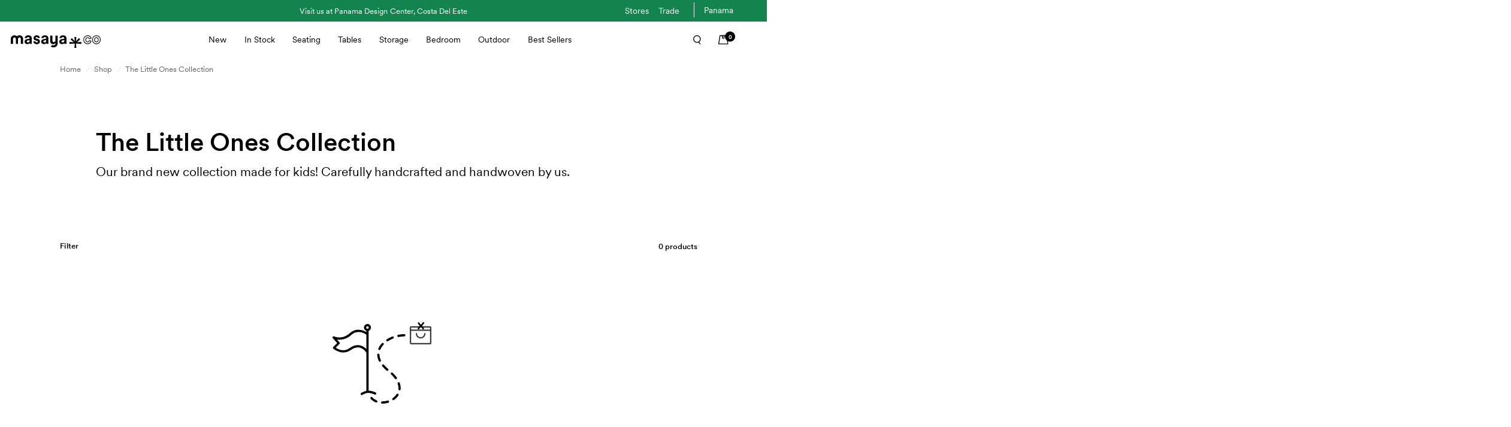

--- FILE ---
content_type: text/html; charset=utf-8
request_url: https://masayacompany.pa/collections/the-little-ones-collection
body_size: 41052
content:
<!doctype html>
<html class="no-js" lang="en">
<head>
<!-- Hreflang ================================================== -->
  <link rel="alternate" href="https://www.masayacompany.com/collections/the-little-ones-collection" hreflang="x-default" />
  <link rel="alternate" href="https://www.masayacompany.com/collections/the-little-ones-collection" hreflang="en-us" />    
  <link rel="alternate" href="https://masayacompany.cr/collections/the-little-ones-collection" hreflang="en-cr" />
  <link rel="alternate" href="https://masayacompany.com.ni/collections/the-little-ones-collection" hreflang="en-ni" />

<!-- Google Tag Manager - In gtm-head.liquid-->
<script>(function(w,d,s,l,i){w[l]=w[l]||[];w[l].push({'gtm.start':
new Date().getTime(),event:'gtm.js'});var f=d.getElementsByTagName(s)[0],
j=d.createElement(s),dl=l!='dataLayer'?'&l='+l:'';j.async=true;j.src=
'https://www.googletagmanager.com/gtm.js?id='+i+dl;f.parentNode.insertBefore(j,f);
})(window,document,'script','dataLayer','GTM-W6T896D');</script>
<!-- End Google Tag Manager -->


  <!-- Global site tag (gtag.js) - Google Ads: 866252023 -->
  <script async src="https://www.googletagmanager.com/gtag/js?id=AW-866252023"></script>
  <script>
    window.dataLayer = window.dataLayer || [];
    function gtag(){dataLayer.push(arguments);}
    gtag('js', new Date());

    gtag('config', 'AW-866252023');
  </script>
  
  <!-- google dynamic remarketing tag for theme.liquid -->

<script type="text/javascript">
  var google_tag_params = {
    ecomm_pagetype: 'category'
  };
</script>


<script>
  gtag('event', 'page_view', {'send_to': 'AW-866252023',
                              
  'ecomm_prodid':window.google_tag_params.ecomm_prodid,
                              'ecomm_pagetype': window.google_tag_params.ecomm_pagetype,
                              'ecomm_totalvalue':window.google_tag_params.ecomm_totalvalue
                             });
</script> 

   
  <!-- Start Google Tag Manager -->
<script>
    window.dataLayer = window.dataLayer || [];
    window.dataLayer.push({
        "platform": "shopify",
        "templateUsed": "collection"
    });

    


    window.dataLayer.push({
        visitorType: "Guest"
    });



    window.dataLayer.push({
        pageType: "category",
        collection: "The Little Ones Collection",
        ecomm_pagetype: "category"
    });


</script>

<!-- Google Tag Manager -->
<script>(function(w,d,s,l,i){w[l]=w[l]||[];w[l].push({'gtm.start':
new Date().getTime(),event:'gtm.js'});var f=d.getElementsByTagName(s)[0],
j=d.createElement(s),dl=l!='dataLayer'?'&l='+l:'';j.async=true;j.src=
'https://www.googletagmanager.com/gtm.js?id='+i+dl;f.parentNode.insertBefore(j,f);
})(window,document,'script','dataLayer','GTM-W6T896D');</script>
<!-- End Google Tag Manager -->
  
	<meta charset="utf-8">
	<meta http-equiv="X-UA-Compatible" content="IE=edge,chrome=1">
	<meta name="viewport" content="width=device-width, initial-scale=1, maximum-scale=5, viewport-fit=cover">
	
	<meta name="theme-color" content="#13844d">
	<link rel="canonical" href="https://masayacompany.pa/collections/the-little-ones-collection">
	<link rel="preconnect" href="https://cdn.shopify.com" crossorigin>
	<link rel="preload" as="style" href="//masayacompany.pa/cdn/shop/t/27/assets/app.css?v=158040013824284890971760459398">



<link rel="preload" as="script" href="//masayacompany.pa/cdn/shop/t/27/assets/animations.min.js?v=75815849954749443751749150480">

<link rel="preload" as="script" href="//masayacompany.pa/cdn/shop/t/27/assets/vendor.min.js?v=92133930794353633551749150481">
<link rel="preload" as="script" href="//masayacompany.pa/cdn/shop/t/27/assets/app.min.js?v=182025144792912223781749150480">

<script>
window.lazySizesConfig = window.lazySizesConfig || {};
window.lazySizesConfig.expand = 150;
window.lazySizesConfig.loadMode = 1;
window.lazySizesConfig.loadHidden = false;
</script>


	<link rel="icon" type="image/png" href="//masayacompany.pa/cdn/shop/files/MasayaCo_Favicon2025_04.png?crop=center&height=32&v=1733000437&width=32">

	<title>
	
	The Little Ones Collection
	</title>

	
	<meta name="description" content="Our brand new collection made for kids! Carefully handcrafted and handwoven by us.">
	
<link rel="preconnect" href="https://fonts.shopifycdn.com" crossorigin>

<meta property="og:site_name" content="MasayaCo Panama">
<meta property="og:url" content="https://masayacompany.pa/collections/the-little-ones-collection">
<meta property="og:title" content="The Little Ones Collection">
<meta property="og:type" content="product.group">
<meta property="og:description" content="Our brand new collection made for kids! Carefully handcrafted and handwoven by us."><meta property="og:image" content="http://masayacompany.pa/cdn/shop/files/55000-MasayaLoungeChair_SanGeronimo_Natural_Perspective_20240524_MasayaCo_960x_crop_center.jpg_copy.jpg?v=1721788955">
  <meta property="og:image:secure_url" content="https://masayacompany.pa/cdn/shop/files/55000-MasayaLoungeChair_SanGeronimo_Natural_Perspective_20240524_MasayaCo_960x_crop_center.jpg_copy.jpg?v=1721788955">
  <meta property="og:image:width" content="952">
  <meta property="og:image:height" content="709"><meta name="twitter:card" content="summary_large_image">
<meta name="twitter:title" content="The Little Ones Collection">
<meta name="twitter:description" content="Our brand new collection made for kids! Carefully handcrafted and handwoven by us.">


	<link href="//masayacompany.pa/cdn/shop/t/27/assets/app.css?v=158040013824284890971760459398" rel="stylesheet" type="text/css" media="all" />

	<style data-shopify>
	Liquid error (snippets/head-variables line 61): font_face can only be used with a font drop
h1,h2,h3,h4,h5,h6,
	.h1,.h2,.h3,.h4,.h5,.h6,
	.logolink.text-logo,
	.customer-addresses .my-address .address-index {
		font-style: ;
		font-weight: ;
		font-family: ;
	}
	body,
	.body-font,
	.thb-product-detail .product-title {
		font-style: ;
		font-weight: ;
		font-family: ;
	}
	:root {
		--font-body-scale: 1.0;
		--font-heading-scale: 1.0;--bg-body: #ffffff;
			--bg-body-rgb: 255, 255, 255;
			--bg-color-side-panel-footer: #fafafa;--color-accent: #000000;
			--color-accent-rgb: 0, 0, 0;--color-accent2: #000000;--color-accent3: #eef3ee;--color-border: #eef3ee;--color-overlay-rgb: 0, 0, 0;--color-form-border: #eef3ee;--color-announcement-bar-text: #ffffff;--color-announcement-bar-bg: #13844d;--color-header-bg: #ffffff;
			--color-header-bg-rgb: 255, 255, 255;--color-header-text: #000000;
			--color-header-text-rgb: 0, 0, 0;--color-header-links: #000000;--color-header-links-hover: #555555;--color-header-icons: #000000;--solid-button-label: #ffffff;--outline-button-label: #111111;--color-price: #111111;--color-star: #70bf98;--section-spacing-mobile: 40px;--section-spacing-desktop: 35px;--button-border-radius: 5px;--color-badge-text: #000000;--color-badge-sold-out: #939393;--color-badge-sale: #70bf98;--badge-corner-radius: 0px;--color-footer-bar-bg: #f5f5f5;--color-footer-bar-text: #111111;--color-footer-text: #000000;
			--color-footer-text-rgb: 0, 0, 0;--color-footer-link: #000000;--color-footer-link-hover: #939393;--color-footer-border: #eef3ee;
			--color-footer-border-rgb: 238, 243, 238;--color-footer-bg: #ffffff;}
</style>


	<script>
		window.theme = window.theme || {};
		theme = {
			settings: {
				money_with_currency_format:"${{amount}}",
				cart_drawer:true},
			routes: {
				root_url: '/',
				cart_url: '/cart',
				cart_add_url: '/cart/add',
				search_url: '/search',
				cart_change_url: '/cart/change',
				cart_update_url: '/cart/update',
				predictive_search_url: '/search/suggest',
			},
			variantStrings: {
        addToCart: `Add to Cart`,
        soldOut: `Sold Out`,
        unavailable: `Unavailable`,
      }
		};
	</script>
	<script>window.performance && window.performance.mark && window.performance.mark('shopify.content_for_header.start');</script><meta id="shopify-digital-wallet" name="shopify-digital-wallet" content="/70863323416/digital_wallets/dialog">
<meta name="shopify-checkout-api-token" content="62eaf990555dec2f941959220da643e3">
<link rel="alternate" type="application/atom+xml" title="Feed" href="/collections/the-little-ones-collection.atom" />
<link rel="alternate" hreflang="x-default" href="https://masayacompany.pa/collections/the-little-ones-collection">
<link rel="alternate" hreflang="en-US" href="https://masayacompany.pa/en-us/collections/the-little-ones-collection">
<link rel="alternate" hreflang="en-PA" href="https://masayacompany.pa/collections/the-little-ones-collection">
<link rel="alternate" type="application/json+oembed" href="https://masayacompany.pa/collections/the-little-ones-collection.oembed">
<script async="async" src="/checkouts/internal/preloads.js?locale=en-PA"></script>
<link rel="preconnect" href="https://shop.app" crossorigin="anonymous">
<script async="async" src="https://shop.app/checkouts/internal/preloads.js?locale=en-PA&shop_id=70863323416" crossorigin="anonymous"></script>
<script id="apple-pay-shop-capabilities" type="application/json">{"shopId":70863323416,"countryCode":"US","currencyCode":"USD","merchantCapabilities":["supports3DS"],"merchantId":"gid:\/\/shopify\/Shop\/70863323416","merchantName":"MasayaCo Panama","requiredBillingContactFields":["postalAddress","email"],"requiredShippingContactFields":["postalAddress","email"],"shippingType":"shipping","supportedNetworks":["visa","masterCard","amex","discover","elo","jcb"],"total":{"type":"pending","label":"MasayaCo Panama","amount":"1.00"},"shopifyPaymentsEnabled":true,"supportsSubscriptions":true}</script>
<script id="shopify-features" type="application/json">{"accessToken":"62eaf990555dec2f941959220da643e3","betas":["rich-media-storefront-analytics"],"domain":"masayacompany.pa","predictiveSearch":true,"shopId":70863323416,"locale":"en"}</script>
<script>var Shopify = Shopify || {};
Shopify.shop = "masaya-company-panama.myshopify.com";
Shopify.locale = "en";
Shopify.currency = {"active":"USD","rate":"1.0"};
Shopify.country = "PA";
Shopify.theme = {"name":"theme-export-masayacompany-pa-masaya-working","id":177674682648,"schema_name":"Habitat","schema_version":"1.2.1","theme_store_id":null,"role":"main"};
Shopify.theme.handle = "null";
Shopify.theme.style = {"id":null,"handle":null};
Shopify.cdnHost = "masayacompany.pa/cdn";
Shopify.routes = Shopify.routes || {};
Shopify.routes.root = "/";</script>
<script type="module">!function(o){(o.Shopify=o.Shopify||{}).modules=!0}(window);</script>
<script>!function(o){function n(){var o=[];function n(){o.push(Array.prototype.slice.apply(arguments))}return n.q=o,n}var t=o.Shopify=o.Shopify||{};t.loadFeatures=n(),t.autoloadFeatures=n()}(window);</script>
<script>
  window.ShopifyPay = window.ShopifyPay || {};
  window.ShopifyPay.apiHost = "shop.app\/pay";
  window.ShopifyPay.redirectState = null;
</script>
<script id="shop-js-analytics" type="application/json">{"pageType":"collection"}</script>
<script defer="defer" async type="module" src="//masayacompany.pa/cdn/shopifycloud/shop-js/modules/v2/client.init-shop-cart-sync_BT-GjEfc.en.esm.js"></script>
<script defer="defer" async type="module" src="//masayacompany.pa/cdn/shopifycloud/shop-js/modules/v2/chunk.common_D58fp_Oc.esm.js"></script>
<script defer="defer" async type="module" src="//masayacompany.pa/cdn/shopifycloud/shop-js/modules/v2/chunk.modal_xMitdFEc.esm.js"></script>
<script type="module">
  await import("//masayacompany.pa/cdn/shopifycloud/shop-js/modules/v2/client.init-shop-cart-sync_BT-GjEfc.en.esm.js");
await import("//masayacompany.pa/cdn/shopifycloud/shop-js/modules/v2/chunk.common_D58fp_Oc.esm.js");
await import("//masayacompany.pa/cdn/shopifycloud/shop-js/modules/v2/chunk.modal_xMitdFEc.esm.js");

  window.Shopify.SignInWithShop?.initShopCartSync?.({"fedCMEnabled":true,"windoidEnabled":true});

</script>
<script>
  window.Shopify = window.Shopify || {};
  if (!window.Shopify.featureAssets) window.Shopify.featureAssets = {};
  window.Shopify.featureAssets['shop-js'] = {"shop-cart-sync":["modules/v2/client.shop-cart-sync_DZOKe7Ll.en.esm.js","modules/v2/chunk.common_D58fp_Oc.esm.js","modules/v2/chunk.modal_xMitdFEc.esm.js"],"init-fed-cm":["modules/v2/client.init-fed-cm_B6oLuCjv.en.esm.js","modules/v2/chunk.common_D58fp_Oc.esm.js","modules/v2/chunk.modal_xMitdFEc.esm.js"],"shop-cash-offers":["modules/v2/client.shop-cash-offers_D2sdYoxE.en.esm.js","modules/v2/chunk.common_D58fp_Oc.esm.js","modules/v2/chunk.modal_xMitdFEc.esm.js"],"shop-login-button":["modules/v2/client.shop-login-button_QeVjl5Y3.en.esm.js","modules/v2/chunk.common_D58fp_Oc.esm.js","modules/v2/chunk.modal_xMitdFEc.esm.js"],"pay-button":["modules/v2/client.pay-button_DXTOsIq6.en.esm.js","modules/v2/chunk.common_D58fp_Oc.esm.js","modules/v2/chunk.modal_xMitdFEc.esm.js"],"shop-button":["modules/v2/client.shop-button_DQZHx9pm.en.esm.js","modules/v2/chunk.common_D58fp_Oc.esm.js","modules/v2/chunk.modal_xMitdFEc.esm.js"],"avatar":["modules/v2/client.avatar_BTnouDA3.en.esm.js"],"init-windoid":["modules/v2/client.init-windoid_CR1B-cfM.en.esm.js","modules/v2/chunk.common_D58fp_Oc.esm.js","modules/v2/chunk.modal_xMitdFEc.esm.js"],"init-shop-for-new-customer-accounts":["modules/v2/client.init-shop-for-new-customer-accounts_C_vY_xzh.en.esm.js","modules/v2/client.shop-login-button_QeVjl5Y3.en.esm.js","modules/v2/chunk.common_D58fp_Oc.esm.js","modules/v2/chunk.modal_xMitdFEc.esm.js"],"init-shop-email-lookup-coordinator":["modules/v2/client.init-shop-email-lookup-coordinator_BI7n9ZSv.en.esm.js","modules/v2/chunk.common_D58fp_Oc.esm.js","modules/v2/chunk.modal_xMitdFEc.esm.js"],"init-shop-cart-sync":["modules/v2/client.init-shop-cart-sync_BT-GjEfc.en.esm.js","modules/v2/chunk.common_D58fp_Oc.esm.js","modules/v2/chunk.modal_xMitdFEc.esm.js"],"shop-toast-manager":["modules/v2/client.shop-toast-manager_DiYdP3xc.en.esm.js","modules/v2/chunk.common_D58fp_Oc.esm.js","modules/v2/chunk.modal_xMitdFEc.esm.js"],"init-customer-accounts":["modules/v2/client.init-customer-accounts_D9ZNqS-Q.en.esm.js","modules/v2/client.shop-login-button_QeVjl5Y3.en.esm.js","modules/v2/chunk.common_D58fp_Oc.esm.js","modules/v2/chunk.modal_xMitdFEc.esm.js"],"init-customer-accounts-sign-up":["modules/v2/client.init-customer-accounts-sign-up_iGw4briv.en.esm.js","modules/v2/client.shop-login-button_QeVjl5Y3.en.esm.js","modules/v2/chunk.common_D58fp_Oc.esm.js","modules/v2/chunk.modal_xMitdFEc.esm.js"],"shop-follow-button":["modules/v2/client.shop-follow-button_CqMgW2wH.en.esm.js","modules/v2/chunk.common_D58fp_Oc.esm.js","modules/v2/chunk.modal_xMitdFEc.esm.js"],"checkout-modal":["modules/v2/client.checkout-modal_xHeaAweL.en.esm.js","modules/v2/chunk.common_D58fp_Oc.esm.js","modules/v2/chunk.modal_xMitdFEc.esm.js"],"shop-login":["modules/v2/client.shop-login_D91U-Q7h.en.esm.js","modules/v2/chunk.common_D58fp_Oc.esm.js","modules/v2/chunk.modal_xMitdFEc.esm.js"],"lead-capture":["modules/v2/client.lead-capture_BJmE1dJe.en.esm.js","modules/v2/chunk.common_D58fp_Oc.esm.js","modules/v2/chunk.modal_xMitdFEc.esm.js"],"payment-terms":["modules/v2/client.payment-terms_Ci9AEqFq.en.esm.js","modules/v2/chunk.common_D58fp_Oc.esm.js","modules/v2/chunk.modal_xMitdFEc.esm.js"]};
</script>
<script>(function() {
  var isLoaded = false;
  function asyncLoad() {
    if (isLoaded) return;
    isLoaded = true;
    var urls = ["https:\/\/design-packs.herokuapp.com\/design_packs_file.js?shop=masaya-company-panama.myshopify.com","https:\/\/cdn.nfcube.com\/instafeed-7624cf4c84b1b44fad8fef941e35cd1b.js?shop=masaya-company-panama.myshopify.com"];
    for (var i = 0; i < urls.length; i++) {
      var s = document.createElement('script');
      s.type = 'text/javascript';
      s.async = true;
      s.src = urls[i];
      var x = document.getElementsByTagName('script')[0];
      x.parentNode.insertBefore(s, x);
    }
  };
  if(window.attachEvent) {
    window.attachEvent('onload', asyncLoad);
  } else {
    window.addEventListener('load', asyncLoad, false);
  }
})();</script>
<script id="__st">var __st={"a":70863323416,"offset":-18000,"reqid":"cf7d5e5c-6a78-4d66-84f5-20c0b8f19950-1769351191","pageurl":"masayacompany.pa\/collections\/the-little-ones-collection","u":"c8a422966e3a","p":"collection","rtyp":"collection","rid":462562918680};</script>
<script>window.ShopifyPaypalV4VisibilityTracking = true;</script>
<script id="captcha-bootstrap">!function(){'use strict';const t='contact',e='account',n='new_comment',o=[[t,t],['blogs',n],['comments',n],[t,'customer']],c=[[e,'customer_login'],[e,'guest_login'],[e,'recover_customer_password'],[e,'create_customer']],r=t=>t.map((([t,e])=>`form[action*='/${t}']:not([data-nocaptcha='true']) input[name='form_type'][value='${e}']`)).join(','),a=t=>()=>t?[...document.querySelectorAll(t)].map((t=>t.form)):[];function s(){const t=[...o],e=r(t);return a(e)}const i='password',u='form_key',d=['recaptcha-v3-token','g-recaptcha-response','h-captcha-response',i],f=()=>{try{return window.sessionStorage}catch{return}},m='__shopify_v',_=t=>t.elements[u];function p(t,e,n=!1){try{const o=window.sessionStorage,c=JSON.parse(o.getItem(e)),{data:r}=function(t){const{data:e,action:n}=t;return t[m]||n?{data:e,action:n}:{data:t,action:n}}(c);for(const[e,n]of Object.entries(r))t.elements[e]&&(t.elements[e].value=n);n&&o.removeItem(e)}catch(o){console.error('form repopulation failed',{error:o})}}const l='form_type',E='cptcha';function T(t){t.dataset[E]=!0}const w=window,h=w.document,L='Shopify',v='ce_forms',y='captcha';let A=!1;((t,e)=>{const n=(g='f06e6c50-85a8-45c8-87d0-21a2b65856fe',I='https://cdn.shopify.com/shopifycloud/storefront-forms-hcaptcha/ce_storefront_forms_captcha_hcaptcha.v1.5.2.iife.js',D={infoText:'Protected by hCaptcha',privacyText:'Privacy',termsText:'Terms'},(t,e,n)=>{const o=w[L][v],c=o.bindForm;if(c)return c(t,g,e,D).then(n);var r;o.q.push([[t,g,e,D],n]),r=I,A||(h.body.append(Object.assign(h.createElement('script'),{id:'captcha-provider',async:!0,src:r})),A=!0)});var g,I,D;w[L]=w[L]||{},w[L][v]=w[L][v]||{},w[L][v].q=[],w[L][y]=w[L][y]||{},w[L][y].protect=function(t,e){n(t,void 0,e),T(t)},Object.freeze(w[L][y]),function(t,e,n,w,h,L){const[v,y,A,g]=function(t,e,n){const i=e?o:[],u=t?c:[],d=[...i,...u],f=r(d),m=r(i),_=r(d.filter((([t,e])=>n.includes(e))));return[a(f),a(m),a(_),s()]}(w,h,L),I=t=>{const e=t.target;return e instanceof HTMLFormElement?e:e&&e.form},D=t=>v().includes(t);t.addEventListener('submit',(t=>{const e=I(t);if(!e)return;const n=D(e)&&!e.dataset.hcaptchaBound&&!e.dataset.recaptchaBound,o=_(e),c=g().includes(e)&&(!o||!o.value);(n||c)&&t.preventDefault(),c&&!n&&(function(t){try{if(!f())return;!function(t){const e=f();if(!e)return;const n=_(t);if(!n)return;const o=n.value;o&&e.removeItem(o)}(t);const e=Array.from(Array(32),(()=>Math.random().toString(36)[2])).join('');!function(t,e){_(t)||t.append(Object.assign(document.createElement('input'),{type:'hidden',name:u})),t.elements[u].value=e}(t,e),function(t,e){const n=f();if(!n)return;const o=[...t.querySelectorAll(`input[type='${i}']`)].map((({name:t})=>t)),c=[...d,...o],r={};for(const[a,s]of new FormData(t).entries())c.includes(a)||(r[a]=s);n.setItem(e,JSON.stringify({[m]:1,action:t.action,data:r}))}(t,e)}catch(e){console.error('failed to persist form',e)}}(e),e.submit())}));const S=(t,e)=>{t&&!t.dataset[E]&&(n(t,e.some((e=>e===t))),T(t))};for(const o of['focusin','change'])t.addEventListener(o,(t=>{const e=I(t);D(e)&&S(e,y())}));const B=e.get('form_key'),M=e.get(l),P=B&&M;t.addEventListener('DOMContentLoaded',(()=>{const t=y();if(P)for(const e of t)e.elements[l].value===M&&p(e,B);[...new Set([...A(),...v().filter((t=>'true'===t.dataset.shopifyCaptcha))])].forEach((e=>S(e,t)))}))}(h,new URLSearchParams(w.location.search),n,t,e,['guest_login'])})(!0,!0)}();</script>
<script integrity="sha256-4kQ18oKyAcykRKYeNunJcIwy7WH5gtpwJnB7kiuLZ1E=" data-source-attribution="shopify.loadfeatures" defer="defer" src="//masayacompany.pa/cdn/shopifycloud/storefront/assets/storefront/load_feature-a0a9edcb.js" crossorigin="anonymous"></script>
<script crossorigin="anonymous" defer="defer" src="//masayacompany.pa/cdn/shopifycloud/storefront/assets/shopify_pay/storefront-65b4c6d7.js?v=20250812"></script>
<script data-source-attribution="shopify.dynamic_checkout.dynamic.init">var Shopify=Shopify||{};Shopify.PaymentButton=Shopify.PaymentButton||{isStorefrontPortableWallets:!0,init:function(){window.Shopify.PaymentButton.init=function(){};var t=document.createElement("script");t.src="https://masayacompany.pa/cdn/shopifycloud/portable-wallets/latest/portable-wallets.en.js",t.type="module",document.head.appendChild(t)}};
</script>
<script data-source-attribution="shopify.dynamic_checkout.buyer_consent">
  function portableWalletsHideBuyerConsent(e){var t=document.getElementById("shopify-buyer-consent"),n=document.getElementById("shopify-subscription-policy-button");t&&n&&(t.classList.add("hidden"),t.setAttribute("aria-hidden","true"),n.removeEventListener("click",e))}function portableWalletsShowBuyerConsent(e){var t=document.getElementById("shopify-buyer-consent"),n=document.getElementById("shopify-subscription-policy-button");t&&n&&(t.classList.remove("hidden"),t.removeAttribute("aria-hidden"),n.addEventListener("click",e))}window.Shopify?.PaymentButton&&(window.Shopify.PaymentButton.hideBuyerConsent=portableWalletsHideBuyerConsent,window.Shopify.PaymentButton.showBuyerConsent=portableWalletsShowBuyerConsent);
</script>
<script data-source-attribution="shopify.dynamic_checkout.cart.bootstrap">document.addEventListener("DOMContentLoaded",(function(){function t(){return document.querySelector("shopify-accelerated-checkout-cart, shopify-accelerated-checkout")}if(t())Shopify.PaymentButton.init();else{new MutationObserver((function(e,n){t()&&(Shopify.PaymentButton.init(),n.disconnect())})).observe(document.body,{childList:!0,subtree:!0})}}));
</script>
<link id="shopify-accelerated-checkout-styles" rel="stylesheet" media="screen" href="https://masayacompany.pa/cdn/shopifycloud/portable-wallets/latest/accelerated-checkout-backwards-compat.css" crossorigin="anonymous">
<style id="shopify-accelerated-checkout-cart">
        #shopify-buyer-consent {
  margin-top: 1em;
  display: inline-block;
  width: 100%;
}

#shopify-buyer-consent.hidden {
  display: none;
}

#shopify-subscription-policy-button {
  background: none;
  border: none;
  padding: 0;
  text-decoration: underline;
  font-size: inherit;
  cursor: pointer;
}

#shopify-subscription-policy-button::before {
  box-shadow: none;
}

      </style>

<script>window.performance && window.performance.mark && window.performance.mark('shopify.content_for_header.end');</script> <!-- Header hook for plugins -->

	<script>document.documentElement.className = document.documentElement.className.replace('no-js', 'js');</script>
	<link rel="preload" href="//masayacompany.pa/cdn/shop/t/27/assets/design-pack-styles.css?v=173712910775263944171749152674" as="style">
	<link href="//masayacompany.pa/cdn/shop/t/27/assets/design-pack-styles.css?v=173712910775263944171749152674" rel="stylesheet" type="text/css" media="all" /> 

	<script>var loox_global_hash = '1676997231682';</script><script>var loox_pop_active = true;var loox_pop_display = {"home_page":false,"product_page":false,"cart_page":false,"other_pages":false};</script><style>.loox-reviews-default { max-width: 1200px; margin: 0 auto; }.loox-rating .loox-icon { color:#000000; }</style><script>var loox_rating_icons_enabled = true;</script>

    <link rel="preload" href="//masayacompany.pa/cdn/shop/t/27/assets/design-pack-custom-css.css?v=142642180396759536851749152687" as="style">
    <link href="//masayacompany.pa/cdn/shop/t/27/assets/design-pack-custom-css.css?v=142642180396759536851749152687" rel="stylesheet" type="text/css" media="all" />  

  
  <script id="pixel-chaty" async="true" src="https://cdn.chaty.app/pixel.js?id=sRKuu0co"></script>

  
  <script 
  src="https://widgets.leadconnectorhq.com/loader.js"  
  data-resources-url="https://widgets.leadconnectorhq.com/chat-widget/loader.js" 
 data-widget-id="6710328b50c7d2527b0be5d7"  > 
 </script>

  
<!-- BEGIN app block: shopify://apps/klaviyo-email-marketing-sms/blocks/klaviyo-onsite-embed/2632fe16-c075-4321-a88b-50b567f42507 -->












  <script async src="https://static.klaviyo.com/onsite/js/Tik3Ux/klaviyo.js?company_id=Tik3Ux"></script>
  <script>!function(){if(!window.klaviyo){window._klOnsite=window._klOnsite||[];try{window.klaviyo=new Proxy({},{get:function(n,i){return"push"===i?function(){var n;(n=window._klOnsite).push.apply(n,arguments)}:function(){for(var n=arguments.length,o=new Array(n),w=0;w<n;w++)o[w]=arguments[w];var t="function"==typeof o[o.length-1]?o.pop():void 0,e=new Promise((function(n){window._klOnsite.push([i].concat(o,[function(i){t&&t(i),n(i)}]))}));return e}}})}catch(n){window.klaviyo=window.klaviyo||[],window.klaviyo.push=function(){var n;(n=window._klOnsite).push.apply(n,arguments)}}}}();</script>

  




  <script>
    window.klaviyoReviewsProductDesignMode = false
  </script>







<!-- END app block --><link href="https://monorail-edge.shopifysvc.com" rel="dns-prefetch">
<script>(function(){if ("sendBeacon" in navigator && "performance" in window) {try {var session_token_from_headers = performance.getEntriesByType('navigation')[0].serverTiming.find(x => x.name == '_s').description;} catch {var session_token_from_headers = undefined;}var session_cookie_matches = document.cookie.match(/_shopify_s=([^;]*)/);var session_token_from_cookie = session_cookie_matches && session_cookie_matches.length === 2 ? session_cookie_matches[1] : "";var session_token = session_token_from_headers || session_token_from_cookie || "";function handle_abandonment_event(e) {var entries = performance.getEntries().filter(function(entry) {return /monorail-edge.shopifysvc.com/.test(entry.name);});if (!window.abandonment_tracked && entries.length === 0) {window.abandonment_tracked = true;var currentMs = Date.now();var navigation_start = performance.timing.navigationStart;var payload = {shop_id: 70863323416,url: window.location.href,navigation_start,duration: currentMs - navigation_start,session_token,page_type: "collection"};window.navigator.sendBeacon("https://monorail-edge.shopifysvc.com/v1/produce", JSON.stringify({schema_id: "online_store_buyer_site_abandonment/1.1",payload: payload,metadata: {event_created_at_ms: currentMs,event_sent_at_ms: currentMs}}));}}window.addEventListener('pagehide', handle_abandonment_event);}}());</script>
<script id="web-pixels-manager-setup">(function e(e,d,r,n,o){if(void 0===o&&(o={}),!Boolean(null===(a=null===(i=window.Shopify)||void 0===i?void 0:i.analytics)||void 0===a?void 0:a.replayQueue)){var i,a;window.Shopify=window.Shopify||{};var t=window.Shopify;t.analytics=t.analytics||{};var s=t.analytics;s.replayQueue=[],s.publish=function(e,d,r){return s.replayQueue.push([e,d,r]),!0};try{self.performance.mark("wpm:start")}catch(e){}var l=function(){var e={modern:/Edge?\/(1{2}[4-9]|1[2-9]\d|[2-9]\d{2}|\d{4,})\.\d+(\.\d+|)|Firefox\/(1{2}[4-9]|1[2-9]\d|[2-9]\d{2}|\d{4,})\.\d+(\.\d+|)|Chrom(ium|e)\/(9{2}|\d{3,})\.\d+(\.\d+|)|(Maci|X1{2}).+ Version\/(15\.\d+|(1[6-9]|[2-9]\d|\d{3,})\.\d+)([,.]\d+|)( \(\w+\)|)( Mobile\/\w+|) Safari\/|Chrome.+OPR\/(9{2}|\d{3,})\.\d+\.\d+|(CPU[ +]OS|iPhone[ +]OS|CPU[ +]iPhone|CPU IPhone OS|CPU iPad OS)[ +]+(15[._]\d+|(1[6-9]|[2-9]\d|\d{3,})[._]\d+)([._]\d+|)|Android:?[ /-](13[3-9]|1[4-9]\d|[2-9]\d{2}|\d{4,})(\.\d+|)(\.\d+|)|Android.+Firefox\/(13[5-9]|1[4-9]\d|[2-9]\d{2}|\d{4,})\.\d+(\.\d+|)|Android.+Chrom(ium|e)\/(13[3-9]|1[4-9]\d|[2-9]\d{2}|\d{4,})\.\d+(\.\d+|)|SamsungBrowser\/([2-9]\d|\d{3,})\.\d+/,legacy:/Edge?\/(1[6-9]|[2-9]\d|\d{3,})\.\d+(\.\d+|)|Firefox\/(5[4-9]|[6-9]\d|\d{3,})\.\d+(\.\d+|)|Chrom(ium|e)\/(5[1-9]|[6-9]\d|\d{3,})\.\d+(\.\d+|)([\d.]+$|.*Safari\/(?![\d.]+ Edge\/[\d.]+$))|(Maci|X1{2}).+ Version\/(10\.\d+|(1[1-9]|[2-9]\d|\d{3,})\.\d+)([,.]\d+|)( \(\w+\)|)( Mobile\/\w+|) Safari\/|Chrome.+OPR\/(3[89]|[4-9]\d|\d{3,})\.\d+\.\d+|(CPU[ +]OS|iPhone[ +]OS|CPU[ +]iPhone|CPU IPhone OS|CPU iPad OS)[ +]+(10[._]\d+|(1[1-9]|[2-9]\d|\d{3,})[._]\d+)([._]\d+|)|Android:?[ /-](13[3-9]|1[4-9]\d|[2-9]\d{2}|\d{4,})(\.\d+|)(\.\d+|)|Mobile Safari.+OPR\/([89]\d|\d{3,})\.\d+\.\d+|Android.+Firefox\/(13[5-9]|1[4-9]\d|[2-9]\d{2}|\d{4,})\.\d+(\.\d+|)|Android.+Chrom(ium|e)\/(13[3-9]|1[4-9]\d|[2-9]\d{2}|\d{4,})\.\d+(\.\d+|)|Android.+(UC? ?Browser|UCWEB|U3)[ /]?(15\.([5-9]|\d{2,})|(1[6-9]|[2-9]\d|\d{3,})\.\d+)\.\d+|SamsungBrowser\/(5\.\d+|([6-9]|\d{2,})\.\d+)|Android.+MQ{2}Browser\/(14(\.(9|\d{2,})|)|(1[5-9]|[2-9]\d|\d{3,})(\.\d+|))(\.\d+|)|K[Aa][Ii]OS\/(3\.\d+|([4-9]|\d{2,})\.\d+)(\.\d+|)/},d=e.modern,r=e.legacy,n=navigator.userAgent;return n.match(d)?"modern":n.match(r)?"legacy":"unknown"}(),u="modern"===l?"modern":"legacy",c=(null!=n?n:{modern:"",legacy:""})[u],f=function(e){return[e.baseUrl,"/wpm","/b",e.hashVersion,"modern"===e.buildTarget?"m":"l",".js"].join("")}({baseUrl:d,hashVersion:r,buildTarget:u}),m=function(e){var d=e.version,r=e.bundleTarget,n=e.surface,o=e.pageUrl,i=e.monorailEndpoint;return{emit:function(e){var a=e.status,t=e.errorMsg,s=(new Date).getTime(),l=JSON.stringify({metadata:{event_sent_at_ms:s},events:[{schema_id:"web_pixels_manager_load/3.1",payload:{version:d,bundle_target:r,page_url:o,status:a,surface:n,error_msg:t},metadata:{event_created_at_ms:s}}]});if(!i)return console&&console.warn&&console.warn("[Web Pixels Manager] No Monorail endpoint provided, skipping logging."),!1;try{return self.navigator.sendBeacon.bind(self.navigator)(i,l)}catch(e){}var u=new XMLHttpRequest;try{return u.open("POST",i,!0),u.setRequestHeader("Content-Type","text/plain"),u.send(l),!0}catch(e){return console&&console.warn&&console.warn("[Web Pixels Manager] Got an unhandled error while logging to Monorail."),!1}}}}({version:r,bundleTarget:l,surface:e.surface,pageUrl:self.location.href,monorailEndpoint:e.monorailEndpoint});try{o.browserTarget=l,function(e){var d=e.src,r=e.async,n=void 0===r||r,o=e.onload,i=e.onerror,a=e.sri,t=e.scriptDataAttributes,s=void 0===t?{}:t,l=document.createElement("script"),u=document.querySelector("head"),c=document.querySelector("body");if(l.async=n,l.src=d,a&&(l.integrity=a,l.crossOrigin="anonymous"),s)for(var f in s)if(Object.prototype.hasOwnProperty.call(s,f))try{l.dataset[f]=s[f]}catch(e){}if(o&&l.addEventListener("load",o),i&&l.addEventListener("error",i),u)u.appendChild(l);else{if(!c)throw new Error("Did not find a head or body element to append the script");c.appendChild(l)}}({src:f,async:!0,onload:function(){if(!function(){var e,d;return Boolean(null===(d=null===(e=window.Shopify)||void 0===e?void 0:e.analytics)||void 0===d?void 0:d.initialized)}()){var d=window.webPixelsManager.init(e)||void 0;if(d){var r=window.Shopify.analytics;r.replayQueue.forEach((function(e){var r=e[0],n=e[1],o=e[2];d.publishCustomEvent(r,n,o)})),r.replayQueue=[],r.publish=d.publishCustomEvent,r.visitor=d.visitor,r.initialized=!0}}},onerror:function(){return m.emit({status:"failed",errorMsg:"".concat(f," has failed to load")})},sri:function(e){var d=/^sha384-[A-Za-z0-9+/=]+$/;return"string"==typeof e&&d.test(e)}(c)?c:"",scriptDataAttributes:o}),m.emit({status:"loading"})}catch(e){m.emit({status:"failed",errorMsg:(null==e?void 0:e.message)||"Unknown error"})}}})({shopId: 70863323416,storefrontBaseUrl: "https://masayacompany.pa",extensionsBaseUrl: "https://extensions.shopifycdn.com/cdn/shopifycloud/web-pixels-manager",monorailEndpoint: "https://monorail-edge.shopifysvc.com/unstable/produce_batch",surface: "storefront-renderer",enabledBetaFlags: ["2dca8a86"],webPixelsConfigList: [{"id":"2162098456","configuration":"{\"accountID\":\"Tik3Ux\",\"webPixelConfig\":\"eyJlbmFibGVBZGRlZFRvQ2FydEV2ZW50cyI6IHRydWV9\"}","eventPayloadVersion":"v1","runtimeContext":"STRICT","scriptVersion":"524f6c1ee37bacdca7657a665bdca589","type":"APP","apiClientId":123074,"privacyPurposes":["ANALYTICS","MARKETING"],"dataSharingAdjustments":{"protectedCustomerApprovalScopes":["read_customer_address","read_customer_email","read_customer_name","read_customer_personal_data","read_customer_phone"]}},{"id":"1970340120","configuration":"{\"pixelCode\":\"D3RUQR3C77U413QP6S60\"}","eventPayloadVersion":"v1","runtimeContext":"STRICT","scriptVersion":"22e92c2ad45662f435e4801458fb78cc","type":"APP","apiClientId":4383523,"privacyPurposes":["ANALYTICS","MARKETING","SALE_OF_DATA"],"dataSharingAdjustments":{"protectedCustomerApprovalScopes":["read_customer_address","read_customer_email","read_customer_name","read_customer_personal_data","read_customer_phone"]}},{"id":"1896251672","configuration":"{\"config\":\"{\\\"google_tag_ids\\\":[\\\"AW-866252023\\\"],\\\"target_country\\\":\\\"ZZ\\\",\\\"gtag_events\\\":[{\\\"type\\\":\\\"search\\\",\\\"action_label\\\":\\\"AW-11229946406\\\/zg46CNTq_KQbEKbE7eop\\\"},{\\\"type\\\":\\\"begin_checkout\\\",\\\"action_label\\\":\\\"AW-11229946406\\\/aiX8CPio8aQbEKbE7eop\\\"},{\\\"type\\\":\\\"view_item\\\",\\\"action_label\\\":\\\"AW-11229946406\\\/Ohn2CIGp8aQbEKbE7eop\\\"},{\\\"type\\\":\\\"purchase\\\",\\\"action_label\\\":\\\"AW-11229946406\\\/LNfcCM62lKkaEKbE7eop\\\"},{\\\"type\\\":\\\"page_view\\\",\\\"action_label\\\":\\\"AW-11229946406\\\/B2sHCP6o8aQbEKbE7eop\\\"},{\\\"type\\\":\\\"add_payment_info\\\",\\\"action_label\\\":\\\"AW-11229946406\\\/FW5vCNfq_KQbEKbE7eop\\\"},{\\\"type\\\":\\\"add_to_cart\\\",\\\"action_label\\\":\\\"AW-11229946406\\\/y1p6CPuo8aQbEKbE7eop\\\"}],\\\"enable_monitoring_mode\\\":false}\"}","eventPayloadVersion":"v1","runtimeContext":"OPEN","scriptVersion":"b2a88bafab3e21179ed38636efcd8a93","type":"APP","apiClientId":1780363,"privacyPurposes":[],"dataSharingAdjustments":{"protectedCustomerApprovalScopes":["read_customer_address","read_customer_email","read_customer_name","read_customer_personal_data","read_customer_phone"]}},{"id":"324075800","configuration":"{\"pixel_id\":\"3366349383625681\",\"pixel_type\":\"facebook_pixel\",\"metaapp_system_user_token\":\"-\"}","eventPayloadVersion":"v1","runtimeContext":"OPEN","scriptVersion":"ca16bc87fe92b6042fbaa3acc2fbdaa6","type":"APP","apiClientId":2329312,"privacyPurposes":["ANALYTICS","MARKETING","SALE_OF_DATA"],"dataSharingAdjustments":{"protectedCustomerApprovalScopes":["read_customer_address","read_customer_email","read_customer_name","read_customer_personal_data","read_customer_phone"]}},{"id":"shopify-app-pixel","configuration":"{}","eventPayloadVersion":"v1","runtimeContext":"STRICT","scriptVersion":"0450","apiClientId":"shopify-pixel","type":"APP","privacyPurposes":["ANALYTICS","MARKETING"]},{"id":"shopify-custom-pixel","eventPayloadVersion":"v1","runtimeContext":"LAX","scriptVersion":"0450","apiClientId":"shopify-pixel","type":"CUSTOM","privacyPurposes":["ANALYTICS","MARKETING"]}],isMerchantRequest: false,initData: {"shop":{"name":"MasayaCo Panama","paymentSettings":{"currencyCode":"USD"},"myshopifyDomain":"masaya-company-panama.myshopify.com","countryCode":"US","storefrontUrl":"https:\/\/masayacompany.pa"},"customer":null,"cart":null,"checkout":null,"productVariants":[],"purchasingCompany":null},},"https://masayacompany.pa/cdn","fcfee988w5aeb613cpc8e4bc33m6693e112",{"modern":"","legacy":""},{"shopId":"70863323416","storefrontBaseUrl":"https:\/\/masayacompany.pa","extensionBaseUrl":"https:\/\/extensions.shopifycdn.com\/cdn\/shopifycloud\/web-pixels-manager","surface":"storefront-renderer","enabledBetaFlags":"[\"2dca8a86\"]","isMerchantRequest":"false","hashVersion":"fcfee988w5aeb613cpc8e4bc33m6693e112","publish":"custom","events":"[[\"page_viewed\",{}],[\"collection_viewed\",{\"collection\":{\"id\":\"462562918680\",\"title\":\"The Little Ones Collection\",\"productVariants\":[]}}]]"});</script><script>
  window.ShopifyAnalytics = window.ShopifyAnalytics || {};
  window.ShopifyAnalytics.meta = window.ShopifyAnalytics.meta || {};
  window.ShopifyAnalytics.meta.currency = 'USD';
  var meta = {"products":[],"page":{"pageType":"collection","resourceType":"collection","resourceId":462562918680,"requestId":"cf7d5e5c-6a78-4d66-84f5-20c0b8f19950-1769351191"}};
  for (var attr in meta) {
    window.ShopifyAnalytics.meta[attr] = meta[attr];
  }
</script>
<script class="analytics">
  (function () {
    var customDocumentWrite = function(content) {
      var jquery = null;

      if (window.jQuery) {
        jquery = window.jQuery;
      } else if (window.Checkout && window.Checkout.$) {
        jquery = window.Checkout.$;
      }

      if (jquery) {
        jquery('body').append(content);
      }
    };

    var hasLoggedConversion = function(token) {
      if (token) {
        return document.cookie.indexOf('loggedConversion=' + token) !== -1;
      }
      return false;
    }

    var setCookieIfConversion = function(token) {
      if (token) {
        var twoMonthsFromNow = new Date(Date.now());
        twoMonthsFromNow.setMonth(twoMonthsFromNow.getMonth() + 2);

        document.cookie = 'loggedConversion=' + token + '; expires=' + twoMonthsFromNow;
      }
    }

    var trekkie = window.ShopifyAnalytics.lib = window.trekkie = window.trekkie || [];
    if (trekkie.integrations) {
      return;
    }
    trekkie.methods = [
      'identify',
      'page',
      'ready',
      'track',
      'trackForm',
      'trackLink'
    ];
    trekkie.factory = function(method) {
      return function() {
        var args = Array.prototype.slice.call(arguments);
        args.unshift(method);
        trekkie.push(args);
        return trekkie;
      };
    };
    for (var i = 0; i < trekkie.methods.length; i++) {
      var key = trekkie.methods[i];
      trekkie[key] = trekkie.factory(key);
    }
    trekkie.load = function(config) {
      trekkie.config = config || {};
      trekkie.config.initialDocumentCookie = document.cookie;
      var first = document.getElementsByTagName('script')[0];
      var script = document.createElement('script');
      script.type = 'text/javascript';
      script.onerror = function(e) {
        var scriptFallback = document.createElement('script');
        scriptFallback.type = 'text/javascript';
        scriptFallback.onerror = function(error) {
                var Monorail = {
      produce: function produce(monorailDomain, schemaId, payload) {
        var currentMs = new Date().getTime();
        var event = {
          schema_id: schemaId,
          payload: payload,
          metadata: {
            event_created_at_ms: currentMs,
            event_sent_at_ms: currentMs
          }
        };
        return Monorail.sendRequest("https://" + monorailDomain + "/v1/produce", JSON.stringify(event));
      },
      sendRequest: function sendRequest(endpointUrl, payload) {
        // Try the sendBeacon API
        if (window && window.navigator && typeof window.navigator.sendBeacon === 'function' && typeof window.Blob === 'function' && !Monorail.isIos12()) {
          var blobData = new window.Blob([payload], {
            type: 'text/plain'
          });

          if (window.navigator.sendBeacon(endpointUrl, blobData)) {
            return true;
          } // sendBeacon was not successful

        } // XHR beacon

        var xhr = new XMLHttpRequest();

        try {
          xhr.open('POST', endpointUrl);
          xhr.setRequestHeader('Content-Type', 'text/plain');
          xhr.send(payload);
        } catch (e) {
          console.log(e);
        }

        return false;
      },
      isIos12: function isIos12() {
        return window.navigator.userAgent.lastIndexOf('iPhone; CPU iPhone OS 12_') !== -1 || window.navigator.userAgent.lastIndexOf('iPad; CPU OS 12_') !== -1;
      }
    };
    Monorail.produce('monorail-edge.shopifysvc.com',
      'trekkie_storefront_load_errors/1.1',
      {shop_id: 70863323416,
      theme_id: 177674682648,
      app_name: "storefront",
      context_url: window.location.href,
      source_url: "//masayacompany.pa/cdn/s/trekkie.storefront.8d95595f799fbf7e1d32231b9a28fd43b70c67d3.min.js"});

        };
        scriptFallback.async = true;
        scriptFallback.src = '//masayacompany.pa/cdn/s/trekkie.storefront.8d95595f799fbf7e1d32231b9a28fd43b70c67d3.min.js';
        first.parentNode.insertBefore(scriptFallback, first);
      };
      script.async = true;
      script.src = '//masayacompany.pa/cdn/s/trekkie.storefront.8d95595f799fbf7e1d32231b9a28fd43b70c67d3.min.js';
      first.parentNode.insertBefore(script, first);
    };
    trekkie.load(
      {"Trekkie":{"appName":"storefront","development":false,"defaultAttributes":{"shopId":70863323416,"isMerchantRequest":null,"themeId":177674682648,"themeCityHash":"8176225724596882851","contentLanguage":"en","currency":"USD"},"isServerSideCookieWritingEnabled":true,"monorailRegion":"shop_domain","enabledBetaFlags":["65f19447"]},"Session Attribution":{},"S2S":{"facebookCapiEnabled":true,"source":"trekkie-storefront-renderer","apiClientId":580111}}
    );

    var loaded = false;
    trekkie.ready(function() {
      if (loaded) return;
      loaded = true;

      window.ShopifyAnalytics.lib = window.trekkie;

      var originalDocumentWrite = document.write;
      document.write = customDocumentWrite;
      try { window.ShopifyAnalytics.merchantGoogleAnalytics.call(this); } catch(error) {};
      document.write = originalDocumentWrite;

      window.ShopifyAnalytics.lib.page(null,{"pageType":"collection","resourceType":"collection","resourceId":462562918680,"requestId":"cf7d5e5c-6a78-4d66-84f5-20c0b8f19950-1769351191","shopifyEmitted":true});

      var match = window.location.pathname.match(/checkouts\/(.+)\/(thank_you|post_purchase)/)
      var token = match? match[1]: undefined;
      if (!hasLoggedConversion(token)) {
        setCookieIfConversion(token);
        window.ShopifyAnalytics.lib.track("Viewed Product Category",{"currency":"USD","category":"Collection: the-little-ones-collection","collectionName":"the-little-ones-collection","collectionId":462562918680,"nonInteraction":true},undefined,undefined,{"shopifyEmitted":true});
      }
    });


        var eventsListenerScript = document.createElement('script');
        eventsListenerScript.async = true;
        eventsListenerScript.src = "//masayacompany.pa/cdn/shopifycloud/storefront/assets/shop_events_listener-3da45d37.js";
        document.getElementsByTagName('head')[0].appendChild(eventsListenerScript);

})();</script>
<script
  defer
  src="https://masayacompany.pa/cdn/shopifycloud/perf-kit/shopify-perf-kit-3.0.4.min.js"
  data-application="storefront-renderer"
  data-shop-id="70863323416"
  data-render-region="gcp-us-east1"
  data-page-type="collection"
  data-theme-instance-id="177674682648"
  data-theme-name="Habitat"
  data-theme-version="1.2.1"
  data-monorail-region="shop_domain"
  data-resource-timing-sampling-rate="10"
  data-shs="true"
  data-shs-beacon="true"
  data-shs-export-with-fetch="true"
  data-shs-logs-sample-rate="1"
  data-shs-beacon-endpoint="https://masayacompany.pa/api/collect"
></script>
</head>
<body class="animations-true template-collection template-collection">
 
<!-- Google Tag Manager (noscript) -->
<noscript><iframe src="https://www.googletagmanager.com/ns.html?id=GTM-W6T896D"
height="0" width="0" style="display:none;visibility:hidden"></iframe></noscript>
<!-- End Google Tag Manager (noscript) -->


    
    <script type="text/javascript">
    window.addEventListener('load', function(){
    
        function getPageType() {
            
                return "Collection";
            
        }
    
        
    
        
    
        
    
    
        
    
        
      
            var collection = {"id":462562918680,"handle":"the-little-ones-collection","title":"The Little Ones Collection","updated_at":"2026-01-21T13:01:13-05:00","body_html":"Our brand new collection made for kids! Carefully handcrafted and handwoven by us.","published_at":"2023-10-11T13:45:38-04:00","sort_order":"best-selling","template_suffix":"","disjunctive":false,"rules":[{"column":"title","relation":"contains","condition":"baby masaya"}],"published_scope":"global"};
            if (!collection) collection = 0;
            var collectionTitle = "The Little Ones Collection";
            if (!collection) collectionTitle = 'All Products';
    
            var allProducts = [].map(function(product, index) {
                return {
                    name: product.title.replace("'", ''),
                  	id: "shopify_US_" + product.id + "_" + product.variants[0].id,
                    variant: product.variant,
                    price: product.price / 100,
                    brand: product.vendor,
                    position: index,
                    category: collectionTitle,
                    list: getPageType(),
                    handle: product.handle
                };
            });
    
            var visibleProducts = [];
    
            Array.prototype.slice.call(document.querySelectorAll('a[href*="/products/"]')).forEach(function(item) {
                var arr = item.href.split('/products/');
                var handle = arr[arr.length-1];
    
                if (!allProducts.length) return;
    
                var matchingProduct = allProducts.filter(function(product) {
                    return product.handle === handle;
                });
    
                if (!matchingProduct.length) return;
    
                if (visibleProducts.indexOf(matchingProduct[0]) == -1) {
                    visibleProducts.push(matchingProduct[0]);
                }
            });
      
    
              var allProductsIDS =  function (allProducts) {
                 return allProducts.map(function(products) { return products.id; }).join();
            }
              var allProductsValue =  function (allProducts) {
                 return allProducts.map(function(products) { return products.price; }).reduce((a, b) => a + b, 0);
            }
      
    
            window.dataLayer.push({
                "event": "view_item_list",
                "ecomm_prodid": allProductsIDS(visibleProducts),
                "ecomm_pagetype": "category",
                "ecomm_totalvalue": allProductsValue(visibleProducts),
                "currency": "USD",
                "items": [
                  
                  ],
            });
    
        
    
        Array.prototype.slice.call(document.querySelectorAll('a[href*="/products/"]'))
            .forEach(function(select) {
                select.addEventListener('click', handleProductClick);
            });
    
        function getClickedProductHandle(element) {
            var arr = element.href.split('/products/');
            return arr[arr.length-1];
        }
    
        function handleProductClick(event) {
            if(typeof allProducts == "undefined") return;
            var target = event.target.matches('a[href*="/products/"]')
                ? event.target
                : event.target.closest('a[href*="/products/"]');
            var handle = getClickedProductHandle(target);
            var clickedProduct = allProducts.filter(function(product) {
                return product.handle === handle;
            });
            if (clickedProduct[0]) delete clickedProduct[0].handle;
            window.dataLayer.push({
                'event': 'select_item',
                'currency': "USD",
                'items': clickedProduct
            });
        }
    }, false);
    </script>
  <div class="TESTING1"></div>
  <a class="screen-reader-shortcut" href="#main-content">Skip to content</a>
	<div id="wrapper">
		<div id="shopify-section-announcement-bar" class="shopify-section announcement-bar-section">

		<link href="//masayacompany.pa/cdn/shop/t/27/assets/announcement-bar.css?v=139447274337453910631749150921" rel="stylesheet" type="text/css" media="all" />
		
		<div class="announcement-bar">
			<div class="announcement-bar--inner">
				<div></div>
				<div class="announcement-bar--text">
					
					<p><span style="font-size: 13px;">Visit us at Panama Design Center, Costa Del Este</span> <span id="announcement-ticker"></span></p><a href="/collections/all" class="announcement-bar--link" aria-label="&lt;span style=&quot;font-size: 13px;&quot;&gt;Visit us at Panama Design Center, Costa Del Este&lt;/span&gt;"></a></div><div class="no-js-hidden cart-align" >
					
					<style>
	.country-changer {
		max-width: max-content;
    position: relative;
    text-align: center;
		padding: 0 16px;
		margin-left: auto;
	}
	
	.country-changer p{
		cursor: pointer;
	}
	

	.country-changer .uaf-announcement-country-changer a, .country-changer .uaf-announcement-country-changer p  {
		color: var(--color-announcement-bar-text, var(--color-accent3));
	}
	
	.country-changer .uaf-announcement-country-changer a:hover {
		text-decoration: underline;
	}

	.country-changer .uaf-announcement-country-changer  {
		list-style: none;
		margin: 0;
		padding: 0;
		position: absolute;
    top: 100%;
		background: var(--color-announcement-bar-bg, var(--color-accent));
    
    z-index: 100;
    right: 0;
		padding: 16px;
		display: none;
		transition: 0.3s ease;
	}
	
	.country-changer:hover  .uaf-announcement-country-changer  {
		display: block;
	}

@media only screen and (max-width: 500px) {
		.country-changer {
			display: none;
		}
	}


</style>

<div class="country-changer">
	<p class="current_country">Panama</p>
	<ul class="uaf-announcement-country-changer">
		
			<li><a href="/">Panama</a></li>
		
			<li><a href="https://www.masayacompany.com/">United States</a></li>
		
			<li><a href="https://masayacompany.com.ni">Nicaragua</a></li>
		
			<li><a href="https://masayacompany.cr/">Costa Rica</a></li>
		
	</ul>
</div>
				<div class="announcement-bar--menu" style="
    margin-left: auto;
    float: right;
    position: relative;">
                              <ul class="uaf-announcement-bar-menu">
              
                <li style="line-height: 28px!important;margin-right: 16px;"><a href="/pages/showrooms">Stores</a></li>
              
                <li style="line-height: 28px!important;margin-right: 16px;"><a href="/pages/hospitality">Trade</a></li>
              
            </ul></div>
                </div>
			</div>
		</div>
  <style>   
  .country-changer {
    padding-top: 2px;
    border-left: solid;
    float: right;
    border-left-width: 0.2px;
    border-left-color: var(--color-announcement-bar-text);
  }
  .country-changer p:hover {
    opacity:50%;
  }
  </style>
		



<script>
  
</script>
</div>
		<div id="shopify-section-header" class="shopify-section header-section">
<header class="header style1">
	<div class="row expanded">
		<div class="small-12 columns">
	<a class="logolink" href="/">
        
		
          
			
  
  <svg class="desktop_logo" width="350" height="49" viewBox="0 0 350 49" fill="none" xmlns="http://www.w3.org/2000/svg">
  <g clip-path="url(#clip0_12409_814)">
  <path d="M95.1679 22.7086C95.3678 25.2754 97.2464 27.6509 101.014 27.6509C103.871 27.6509 105.24 26.141 105.24 24.4198C105.24 22.9703 104.271 21.7826 101.803 21.2591L97.5762 20.2727C91.4007 18.8937 88.6128 15.1392 88.6128 10.5895C88.6128 4.79159 93.6791 -0.00976562 100.574 -0.00976562C109.667 -0.00976562 112.715 5.84849 113.105 9.3413L105.89 10.9921C105.63 9.07959 104.261 6.64369 100.624 6.64369C98.3456 6.64369 96.5369 8.03276 96.5369 9.87479C96.5369 11.4551 97.7061 12.4415 99.4648 12.7737L104.011 13.7602C110.317 15.0788 113.494 18.9641 113.494 23.7051C113.494 28.9695 109.467 34.3748 101.094 34.3748C91.4807 34.3748 88.1631 28.0535 87.7734 24.3594L95.1779 22.7086H95.1679Z" fill="black"/>
  <path d="M132.682 0C124.308 0 119.721 5.33484 119.032 10.3073H127.166C128.035 8.42502 129.904 7.04601 132.742 7.04601C136.379 7.04601 138.128 8.9585 138.128 11.2636C138.128 12.3809 137.538 13.3069 135.73 13.5686L127.865 14.7564C122.539 15.5516 118.312 18.7726 118.312 24.5604C118.312 29.6335 122.469 34.304 129.294 34.304C134.011 34.304 137.059 32.0795 138.687 29.5228V33.378H146.552V12.3104C146.562 5.79786 142.794 0 132.662 0H132.682ZM138.138 20.2825C138.138 26.0099 134.76 27.7915 131.123 27.7915C128.325 27.7915 126.966 25.9495 126.966 24.037C126.966 21.5306 128.715 20.2825 130.933 19.9503L138.148 18.833V20.2825H138.138Z" fill="black"/>
  <path d="M67.9904 0C59.6166 0 55.03 5.33484 54.3406 10.3073H62.4745C63.3439 8.42502 65.2125 7.04601 68.0504 7.04601C71.6877 7.04601 73.4364 8.9585 73.4364 11.2636C73.4364 12.3809 72.8468 13.3069 71.0382 13.5686L63.174 14.7564C57.848 15.5516 53.6211 18.7726 53.6211 24.5604C53.6211 29.6335 57.778 34.304 64.6029 34.304C69.3194 34.304 72.3672 32.0795 73.996 29.5228V33.378H81.8601V12.3104C81.8701 5.79786 78.1029 0 67.9704 0H67.9904ZM73.4464 20.2825C73.4464 26.0099 70.0689 27.7915 66.4316 27.7915C63.6437 27.7915 62.2747 25.9495 62.2747 24.037C62.2747 21.5306 64.0234 20.2825 66.2417 19.9503L73.4564 18.833V20.2825H73.4464Z" fill="black"/>
  <path d="M203.069 0.00030011C194.695 0.00030011 190.108 5.33514 189.419 10.3076H197.553C198.422 8.42532 200.291 7.04632 203.129 7.04632C206.766 7.04632 208.514 8.9588 208.514 11.2639C208.514 12.3812 207.925 13.3072 206.116 13.5689L198.252 14.7567C192.926 15.5519 188.699 18.7729 188.699 24.5607C188.699 29.6338 192.856 34.3043 199.681 34.3043C204.398 34.3043 207.445 32.0798 209.074 29.5231V33.3783H216.938V16.7195H216.948V12.3006C216.948 5.7881 213.181 -0.00976562 203.049 -0.00976562L203.069 0.00030011ZM208.534 20.2828C208.534 26.0102 205.157 27.7918 201.52 27.7918C198.732 27.7918 197.363 25.9498 197.363 24.0373C197.363 21.5309 199.111 20.2828 201.33 19.9506L208.544 18.8333V20.2828H208.534Z" fill="black"/>
  <path d="M34.3345 0.0703125H33.2353C29.648 0.0703125 26.4004 1.48958 23.9722 3.78457C21.534 1.48958 18.2864 0.0703125 14.6991 0.0703125H13.5999C6.08548 0.0703125 0 6.24061 0 13.8503V33.3879H8.64358V14.4341C8.64358 11.0319 10.6721 8.30408 14.1495 8.07257C17.567 8.29402 19.5655 10.9312 19.6354 14.2529V33.398H28.289V14.2429C28.3689 10.9312 30.3674 8.28395 33.7749 8.06251C37.2523 8.29402 39.2808 11.0218 39.2808 14.4241V33.3879H47.9144V13.8503C47.9144 6.24061 41.8289 0.0703125 34.3245 0.0703125H34.3345Z" fill="black"/>
  <path d="M182.615 0.966797H173.952V19.6589C173.952 23.4235 171.734 26.3928 167.956 26.3928C163.789 26.3928 162.031 23.5543 162.031 19.9206V0.966797H153.367V21.4405C153.367 24.6313 154.107 27.5403 155.616 29.7749C157.174 32.08 159.573 33.6704 162.85 34.1535C163.52 34.2542 164.209 34.3146 164.959 34.3146C168.416 34.3146 172.253 32.7947 174.212 29.4226V30.1675C174.212 36.3479 171.194 39.0757 165.798 39.0757C163.879 39.0757 162.271 38.4919 161.031 37.5255L155.456 43.1825C158.094 45.3265 161.711 46.6954 166.058 46.6954C177.929 46.6954 182.625 38.6932 182.625 29.9058V0.966797H182.615Z" fill="black"/>
  <path d="M274.468 25.8386L257.69 27.0364L270.381 15.8635L265.115 10.5186L254.063 23.3926L255.252 6.3916H247.878L249.067 23.3926L238.015 10.5186L232.749 15.8635L245.449 27.0364L228.672 25.8386L228.702 33.3879L249.207 31.9183L247.838 49.0099H255.292L253.933 31.9183L274.468 33.3879V25.8386Z" fill="black"/>
  <path d="M314.488 22.0942L305.405 18.994C305.025 20.685 304.155 21.8426 303.486 22.5673C303.466 22.5975 303.426 22.6277 303.406 22.6478C303.156 22.8995 302.946 23.0605 302.806 23.2014C302.776 23.2316 302.757 23.2618 302.697 23.282C302.587 23.3625 302.537 23.4229 302.537 23.4229V23.3927C301.747 23.9161 300.718 24.3087 299.339 24.3087C296.251 24.3087 293.154 22.1244 293.154 17.2023C293.154 12.9143 295.572 10.1462 299.279 10.1462C300.039 10.1462 300.658 10.2569 301.238 10.4482C301.238 10.4482 303.926 11.1125 305.225 15.2093L314.278 12.109L314.028 11.1427C312.759 6.04944 308.093 0.100586 299.089 0.100586C290.086 0.100586 282.691 7.45864 282.691 17.2023C282.691 26.9459 289.846 34.304 299.309 34.304C303.516 34.304 306.794 32.9451 309.202 30.9823C310.501 29.875 313.189 27.0768 314.488 22.1043H314.498L314.488 22.0942ZM299.309 31.6667C291.285 31.6667 285.24 25.4461 285.24 17.1721C285.24 8.89804 291.175 2.69755 299.069 2.69755C305.924 2.69755 309.751 6.73391 311.16 10.6092L306.474 12.2097C305.175 9.22014 302.597 7.5291 299.239 7.5291C294.113 7.5291 290.566 11.4849 290.566 17.1821C290.566 22.8793 294.173 26.8956 299.319 26.8956C303.256 26.8956 305.634 24.6509 306.774 22.1949L311.33 23.745C309.871 27.6505 306.044 31.6567 299.319 31.6567H299.309V31.6667Z" fill="black"/>
  <path d="M333.435 0.100586C324.002 0.100586 316.867 7.45864 316.867 17.2023C316.867 26.9459 323.992 34.304 333.435 34.304C342.878 34.304 350.003 26.9459 350.003 17.2023C350.003 7.45864 342.898 0.100586 333.435 0.100586ZM333.435 31.6768C325.301 31.6768 319.415 25.587 319.415 17.1821C319.415 8.77725 325.301 2.70761 333.435 2.70761C341.569 2.70761 347.454 8.79738 347.454 17.1821C347.454 25.5669 341.579 31.6768 333.435 31.6768Z" fill="black"/>
  <path d="M333.435 7.42871C329.258 7.42871 324.762 10.4988 324.762 17.1925C324.762 23.8862 329.258 26.9562 333.435 26.9562C337.612 26.9562 342.109 23.8862 342.109 17.1925C342.129 10.4686 337.612 7.42871 333.435 7.42871ZM333.435 24.3593C330.368 24.3593 327.31 22.1448 327.31 17.1925C327.31 12.2401 330.398 10.0257 333.435 10.0257C336.473 10.0257 339.561 12.2401 339.561 17.1925C339.561 22.1448 336.493 24.3593 333.435 24.3593Z" fill="black"/>
  </g>
  <defs>
  <clipPath id="clip0_12409_814">
  <rect width="350" height="49" fill="white"/>
  </clipPath>
  </defs>
  </svg>




			
  
    <!-- <svg class="mobile_logo" width="120" height="17" viewBox="0 0 120 17" fill="none" xmlns="http://www.w3.org/2000/svg"> -->
    <svg class="mobile_logo" width="123" height="17" viewBox="0 0 123 17" fill="none" xmlns="http://www.w3.org/2000/svg">
    <g clip-path="url(#clip0_1253_575)">
    <mask id="mask0_1253_575" style="mask-type:luminance" maskUnits="userSpaceOnUse" x="0" y="-5" width="123" height="24">
    <path d="M123 -4.0625H0V18.1114H123V-4.0625Z" fill="white"/>
    </mask>
    <g mask="url(#mask0_1253_575)">
    <mask id="mask1_1253_575" style="mask-type:luminance" maskUnits="userSpaceOnUse" x="0" y="0" width="124" height="17">
    <path d="M123.021 0.09375H0V16.9713H123.021V0.09375Z" fill="white"/>
    </mask>
    <g mask="url(#mask1_1253_575)">
    <path d="M34.9757 8.30503C35.0475 9.23356 35.7401 10.0905 37.1229 10.0905C38.1723 10.0905 38.6749 9.54307 38.6749 8.92405C38.6749 8.39973 38.3182 7.97242 37.4102 7.78302L35.8582 7.425C33.5905 6.92609 32.5643 5.56793 32.5643 3.92568C32.5643 1.83071 34.4267 0.09375 36.9585 0.09375C40.2987 0.09375 41.4222 2.21182 41.5635 3.47296L38.9135 4.06889C38.8185 3.37826 38.3159 2.49823 36.9793 2.49823C36.1431 2.49823 35.476 2.99946 35.476 3.66467C35.476 4.23519 35.9068 4.59321 36.5508 4.71101L38.2209 5.06902C40.5373 5.54484 41.7071 6.94918 41.7071 8.66304C41.7071 10.5663 40.2269 12.5204 37.1484 12.5204C33.6159 12.5204 32.3975 10.236 32.2539 8.90095L34.9757 8.30503Z" fill="black"/>
    <path d="M48.7611 0.09375C45.6826 0.09375 43.9986 2.02242 43.7438 3.82174H46.7343C47.0539 3.14035 47.7419 2.64144 48.7843 2.64144C50.1208 2.64144 50.7648 3.33207 50.7648 4.1659C50.7648 4.57011 50.5493 4.90503 49.8822 4.99973L46.9937 5.42935C45.0364 5.71576 43.4844 6.8822 43.4844 8.97487C43.4844 10.8088 45.0132 12.4973 47.5195 12.4973C49.2545 12.4973 50.3733 11.6935 50.9732 10.7696V12.1624H53.8641L53.8687 4.5447C53.8687 2.18872 52.4835 0.09375 48.7611 0.09375ZM50.7648 7.425C50.7648 9.49688 49.5232 10.139 48.1866 10.139C47.1605 10.139 46.6578 9.47147 46.6578 8.78315C46.6578 7.87772 47.3018 7.42731 48.1148 7.3072L50.7648 6.90299V7.42731V7.425Z" fill="black"/>
    <path d="M24.9837 0.09375C21.9053 0.09375 20.2213 2.02242 19.9665 3.82174H22.9569C23.2766 3.14035 23.9645 2.64144 25.0069 2.64144C26.3434 2.64144 26.9874 3.33207 26.9874 4.1659C26.9874 4.57011 26.772 4.90503 26.1049 4.99973L23.2163 5.42935C21.259 5.71576 19.707 6.8822 19.707 8.97487C19.707 10.8088 21.2358 12.4973 23.7421 12.4973C25.4771 12.4973 26.5959 11.6935 27.1959 10.7696V12.1624H30.0867L30.0914 4.5447C30.0914 2.18872 28.7062 0.09375 24.9837 0.09375ZM26.9897 7.425C26.9897 9.49688 25.7481 10.139 24.4116 10.139C23.3854 10.139 22.8828 9.47147 22.8828 8.78315C22.8828 7.87772 23.5267 7.42731 24.3398 7.3072L26.9897 6.90299V7.42731V7.425Z" fill="black"/>
    <path d="M74.6283 0.09375C71.5498 0.09375 69.8658 2.02242 69.611 3.82174H72.6014C72.9211 3.14035 73.6091 2.64144 74.6515 2.64144C75.988 2.64144 76.632 3.33207 76.632 4.1659C76.632 4.57011 76.4165 4.90503 75.7494 4.99973L72.8609 5.42935C70.9035 5.71576 69.3516 6.8822 69.3516 8.97487C69.3516 10.8088 70.8804 12.4973 73.3867 12.4973C75.1217 12.4973 76.2405 11.6935 76.8404 10.7696V12.1624H79.7313V6.14076H79.7359V4.5447C79.7359 2.18872 78.3507 0.09375 74.6283 0.09375ZM76.6343 7.425C76.6343 9.49688 75.3927 10.139 74.0561 10.139C73.03 10.139 72.5273 9.47147 72.5273 8.78315C72.5273 7.87772 73.1713 7.42731 73.9843 7.3072L76.6343 6.90299V7.42731V7.425Z" fill="black"/>
    <path d="M12.6197 0.117188H12.2143C10.8963 0.117188 9.70102 0.629959 8.80921 1.46148C7.91508 0.629959 6.71983 0.117188 5.40181 0.117188H4.99644C2.23763 0.117188 0 2.34844 0 5.09939V12.1627H3.17576V5.30727C3.17576 4.07615 3.92164 3.08988 5.20028 3.00673C6.45576 3.08757 7.19237 4.04151 7.21785 5.24029V12.1627H10.3982V5.24029C10.426 4.04151 11.1627 3.08757 12.4158 3.00673C13.6945 3.08988 14.4403 4.07615 14.4403 5.30727V12.1627H17.6138V5.09939C17.6161 2.34844 15.3785 0.117188 12.6197 0.117188Z" fill="black"/>
    <path d="M67.1097 0.4375H63.9247V7.19361C63.9247 8.55408 63.1116 9.62813 61.7218 9.62813C60.1907 9.62813 59.5444 8.60258 59.5444 7.28832V0.4375H56.3594V7.83804C56.3594 8.99063 56.6304 10.0416 57.1863 10.8523C57.7585 11.6861 58.6387 12.2613 59.8455 12.4345C60.0911 12.4692 60.3459 12.4923 60.6192 12.4923C61.8886 12.4923 63.3016 11.9425 64.0197 10.7253V10.9932C64.0197 13.2291 62.9101 14.2154 60.9296 14.2154C60.2254 14.2154 59.6347 14.0052 59.1761 13.6541L57.1261 15.6982C58.0967 16.472 59.4263 16.9686 61.0223 16.9686C65.3863 16.9686 67.1097 14.0745 67.1097 10.8985V0.4375Z" fill="black"/>
    <path d="M96.517 9.92874L91.4742 10.2844L95.2893 6.97914L93.7049 5.39925L90.3832 9.20808L90.7399 4.17969H88.5232L88.8799 9.20808L85.5559 5.39925L83.9715 6.97914L87.7889 10.2844L82.7461 9.92874L82.7554 12.16L88.9193 11.7257L88.5093 16.7796H90.7515L90.3438 11.7257L96.517 12.16V9.92874Z" fill="black"/>
    <path d="M109.97 8.08077L106.632 6.96053C106.493 7.57031 106.174 7.99069 105.926 8.2517C105.916 8.26094 105.905 8.27249 105.896 8.28173C105.805 8.37181 105.726 8.43186 105.676 8.48268C105.666 8.49192 105.657 8.50347 105.636 8.5127C105.597 8.54273 105.576 8.56352 105.576 8.56352V8.55428C105.286 8.74368 104.909 8.88458 104.399 8.88458C103.264 8.88458 102.127 8.09463 102.127 6.31379C102.127 4.76393 103.014 3.76379 104.378 3.76379C104.656 3.76379 104.886 3.80306 105.096 3.87466C105.096 3.87466 106.083 4.11488 106.56 5.59545L109.887 4.4752L109.796 4.12412C109.328 2.28322 107.614 0.132812 104.307 0.132812C100.999 0.132812 98.2793 2.79368 98.2793 6.31379C98.2793 9.8339 100.908 12.4948 104.385 12.4948C105.93 12.4948 107.135 12.0051 108.022 11.2937C108.499 10.8941 109.486 9.88241 109.965 8.08308L109.97 8.08077ZM104.39 11.5408C101.441 11.5408 99.2197 9.2911 99.2197 6.29993C99.2197 3.30876 101.402 1.06827 104.302 1.06827C106.822 1.06827 108.228 2.52806 108.745 3.92779L107.021 4.50754C106.544 3.42656 105.597 2.81678 104.362 2.81678C102.479 2.81678 101.175 4.24654 101.175 6.30686C101.175 8.36719 102.5 9.81773 104.392 9.81773C105.838 9.81773 106.713 9.007 107.133 8.11773L108.807 8.6767C108.27 10.088 106.864 11.5362 104.395 11.5362L104.39 11.5408Z" fill="black"/>
    <path d="M116.933 0.132812C113.466 0.132812 110.846 2.79368 110.846 6.31379C110.846 9.8339 113.466 12.4948 116.933 12.4948C120.401 12.4948 123.021 9.8339 123.021 6.31379C123.021 2.79368 120.41 0.132812 116.933 0.132812ZM116.933 11.5454C113.945 11.5454 111.782 9.34423 111.782 6.30455C111.782 3.26488 113.943 1.07289 116.933 1.07289C119.924 1.07289 122.085 3.27412 122.085 6.30455C122.085 9.33499 119.924 11.5454 116.933 11.5454Z" fill="black"/>
    <path d="M116.933 2.78125C115.4 2.78125 113.746 3.89226 113.746 6.31291C113.746 8.73356 115.4 9.84456 116.933 9.84456C118.467 9.84456 120.121 8.73356 120.121 6.31291C120.13 3.88302 118.467 2.78125 116.933 2.78125ZM116.933 8.90217C115.808 8.90217 114.682 8.10299 114.682 6.3106C114.682 4.51821 115.817 3.71902 116.933 3.71902C118.05 3.71902 119.185 4.51821 119.185 6.3106C119.185 8.10299 118.059 8.90217 116.933 8.90217Z" fill="black"/>
    </g>
    </g>
    </g>
    <defs>
    <clipPath id="clip0_1253_575">
    <rect width="123" height="17" fill="white"/>
    </clipPath>
    </defs>
    </svg> 



          
		
	</a>

<nav class="full-menu">
	<ul class="thb-full-menu" role="menubar">
		  <li style="--menu-color: 
				
					
					
					
					
				
					
					
					
					
				
					
					
					
					
				
					
					
					
					
				
					
					
					
					
				
					
					
					
					
				
					
					
					
					
				
					
					
					
					
				
					
					
					
					
				
					
					
					
					
				
					
					
					
					
				
					
					
					
					
				
					
					
					
					
				
					
					
					
					
				
					
					
					
					
				
					
					
					
					
				
					
					
					
					
				
			" class="" >
		    <a  href="/collections/2025-new-designs" >New</a></li>
		  <li style="--menu-color: 
				
					
					
					
					
				
					
					
					
					
				
					
					
					
					
				
					
					
					
					
				
					
					
					
					
				
					
					
					
					
				
					
					
					
					
				
					
					
					
					
				
					
					
					
					
				
					
					
					
					
				
					
					
					
					
				
					
					
					
					
				
					
					
					
					
				
					
					
					
					
				
					
					
					
					
				
					
					
					
					
				
					
					
					
					
				
			" class="" >
		    <a  href="/collections/all-in-stock" >In Stock</a></li>
		  <li style="--menu-color: 
				
					
					
					
					
						#f3efea
					
				
					
					
					
					
				
					
					
					
					
				
					
					
					
					
				
					
					
					
					
				
					
					
					
					
				
					
					
					
					
				
					
					
					
					
				
					
					
					
					
				
					
					
					
					
				
					
					
					
					
				
					
					
					
					
				
					
					
					
					
				
					
					
					
					
				
					
					
					
					
				
					
					
					
					
				
					
					
					
					
				
			" class="menu-item-has-children menu-item-has-megamenu" data-item-title="Seating">
		    <a  href="/collections/shop-all-seating" >Seating</a><div class="sub-menu" tabindex="-1">
			    <ul class="mega-menu-columns" tabindex="-1">
						
							
						
							
						
							
						
							
						
							
						
							
						
							
						
							
						
<li class="" role="none">
			          <a href="#"  role="menuitem"><div style="visibility: hidden;">Fake Column</div></a></li><li class="" role="none">
			          <a href="#"  role="menuitem">&nbsp;</a><ul role="menu"><li class="" role="none">
												<a href="/collections/handcrafted-lounge-chairs"  role="menuitem">Lounge Chairs</a>
											</li><li class="" role="none">
												<a href="/collections/rocking-chairs"  role="menuitem">Rocking Chairs</a>
											</li><li class="" role="none">
												<a href="/collections/hardwood-dining-room-chairs"  role="menuitem">Dining Chairs</a>
											</li><li class="" role="none">
												<a href="/collections/benches-ottomans"  role="menuitem">Benches</a>
											</li><li class="" role="none">
												<a href="/collections/bar-counter-stools"  role="menuitem">Stools</a>
											</li><li class="" role="none">
												<a href="/collections/deep-seating"  role="menuitem">Sofas</a>
											</li><li class="" role="none">
												<a href="/collections/shop-all-seating"  role="menuitem">Shop All Seating</a>
											</li></ul></li>
							
						
							
								<li class="mega-menu-image" style="--desktop-col-width: span 1;">
									
									<div class="mega-menu-image-wrapper">
										<img src="//masayacompany.pa/cdn/shop/files/Mobile_hea1der02_678360bb-fbb9-4bbd-83d7-d72a1b3817ca.jpg?v=1675891311&amp;width=1000" alt="" srcset="//masayacompany.pa/cdn/shop/files/Mobile_hea1der02_678360bb-fbb9-4bbd-83d7-d72a1b3817ca.jpg?v=1675891311&amp;width=352 352w, //masayacompany.pa/cdn/shop/files/Mobile_hea1der02_678360bb-fbb9-4bbd-83d7-d72a1b3817ca.jpg?v=1675891311&amp;width=832 832w, //masayacompany.pa/cdn/shop/files/Mobile_hea1der02_678360bb-fbb9-4bbd-83d7-d72a1b3817ca.jpg?v=1675891311&amp;width=1000 1000w" width="1000" height="1300" loading="lazy">
									</div>
									
									
								</li>
							
						
							
						
							
						
							
						
							
						
							
						
							
						
			    </ul>
				</div></li>
		  <li style="--menu-color: 
				
					
					
					
					
				
					
					
					
					
				
					
					
					
					
				
					
					
					
					
				
					
					
					
					
				
					
					
					
					
				
					
					
					
					
				
					
					
					
					
				
					
					
					
					
				
					
					
					
					
				
					
					
					
					
				
					
					
					
					
				
					
					
					
					
				
					
					
					
					
				
					
					
					
					
				
					
					
					
					
				
					
					
					
					
						#f3efea
					
				
			" class="menu-item-has-children menu-item-has-megamenu" data-item-title="Tables">
		    <a  href="/collections/tables" >Tables</a><div class="sub-menu" tabindex="-1">
			    <ul class="mega-menu-columns" tabindex="-1">
						
							
						
							
						
							
						
							
						
							
						
							
						
							
						
							
						
<li class="" role="none">
			          <a href="#"  role="menuitem"><div style="visibility: hidden;">Fake Column</div></a></li><li class="" role="none">
			          <a href="#"  role="menuitem">&nbsp;</a><ul role="menu"><li class="" role="none">
												<a href="/collections/dining-tables"  role="menuitem">Dining Tables</a>
											</li><li class="" role="none">
												<a href="/collections/coffee-side-tables"  role="menuitem">Accent Tables</a>
											</li><li class="" role="none">
												<a href="/collections/desks"  role="menuitem">Desks </a>
											</li><li class="" role="none">
												<a href="/collections/accessories"  role="menuitem">Accessories</a>
											</li><li class="" role="none">
												<a href="/collections/tables"  role="menuitem">Shop All Tables</a>
											</li></ul></li>
							
						
							
						
							
						
							
						
							
						
							
						
							
						
							
						
			    </ul>
				</div></li>
		  <li style="--menu-color: 
				
					
					
					
					
				
					
					
					
					
				
					
					
					
					
				
					
					
					
					
				
					
					
					
					
				
					
					
					
					
				
					
					
					
					
				
					
					
					
					
				
					
					
					
					
				
					
					
					
					
				
					
					
					
					
				
					
					
					
					
				
					
					
					
					
						#f3efea
					
				
					
					
					
					
				
					
					
					
					
				
					
					
					
					
				
					
					
					
					
				
			" class="menu-item-has-children menu-item-has-megamenu" data-item-title="Storage">
		    <a  href="/collections/solid-teak-storage-desks" >Storage</a><div class="sub-menu" tabindex="-1">
			    <ul class="mega-menu-columns" tabindex="-1">
						
							
						
							
						
							
						
							
						
							
						
							
						
							
						
							
						
<li class="" role="none">
			          <a href="#"  role="menuitem"><div style="visibility: hidden;">Fake Column</div></a></li><li class="" role="none">
			          <a href="#"  role="menuitem">&nbsp;</a><ul role="menu"><li class="" role="none">
												<a href="/collections/shelves"  role="menuitem">Shelves</a>
											</li><li class="" role="none">
												<a href="/collections/consoles-credenzas"  role="menuitem">Consoles & Credenzas</a>
											</li><li class="" role="none">
												<a href="/collections/desks"  role="menuitem">Desks</a>
											</li><li class="" role="none">
												<a href="/collections/solid-teak-storage-desks"  role="menuitem">Shop All Storage</a>
											</li></ul></li>
							
						
							
						
							
						
							
						
							
						
							
						
							
						
							
						
			    </ul>
				</div></li>
		  <li style="--menu-color: 
				
					
					
					
					
				
					
					
					
					
				
					
					
					
					
				
					
					
					
					
				
					
					
					
					
				
					
					
					
					
				
					
					
					
					
				
					
					
					
					
				
					
					
					
					
				
					
					
					
					
				
					
					
					
					
				
					
					
					
					
						#f3efea
					
				
					
					
					
					
				
					
					
					
					
				
					
					
					
					
				
					
					
					
					
				
					
					
					
					
				
			" class="menu-item-has-children menu-item-has-megamenu" data-item-title="Bedroom">
		    <a  href="/collections/handmade-hardwood-bedroom-furniture-collection" >Bedroom</a><div class="sub-menu" tabindex="-1">
			    <ul class="mega-menu-columns" tabindex="-1">
						
							
						
							
						
							
						
							
						
							
						
							
						
							
						
							
						
<li class="" role="none">
			          <a href="#"  role="menuitem"><div style="visibility: hidden;">Fake Column</div></a></li><li class="" role="none">
			          <a href="#"  role="menuitem">&nbsp;</a><ul role="menu"><li class="" role="none">
												<a href="/collections/beds"  role="menuitem">Beds</a>
											</li><li class="" role="none">
												<a href="/collections/nightstands"  role="menuitem">Nightstands</a>
											</li><li class="" role="none">
												<a href="/collections/benches-ottomans"  role="menuitem">Ottoman & Benches</a>
											</li><li class="" role="none">
												<a href="/collections/consoles-credenzas"  role="menuitem">Consoles & Credenzas</a>
											</li><li class="" role="none">
												<a href="/collections/shelves"  role="menuitem">Shelves</a>
											</li><li class="" role="none">
												<a href="/collections/handmade-hardwood-bedroom-furniture-collection"  role="menuitem">Shop All Bedroom</a>
											</li></ul></li>
							
						
							
						
							
						
							
						
							
						
							
						
							
						
							
						
			    </ul>
				</div></li>
		  <li style="--menu-color: 
				
					
					
					
					
				
					
					
					
					
				
					
					
					
					
				
					
					
					
					
				
					
					
					
					
						#f3efea
					
				
					
					
					
					
				
					
					
					
					
				
					
					
					
					
				
					
					
					
					
				
					
					
					
					
				
					
					
					
					
				
					
					
					
					
				
					
					
					
					
				
					
					
					
					
				
					
					
					
					
				
					
					
					
					
				
					
					
					
					
				
			" class="menu-item-has-children menu-item-has-megamenu" data-item-title="Outdoor">
		    <a  href="/collections/solid-wood-outdoor-furniture" >Outdoor</a><div class="sub-menu" tabindex="-1">
			    <ul class="mega-menu-columns" tabindex="-1">
						
							
						
							
						
							
						
							
						
							
						
							
						
							
						
							
						
<li class="" role="none">
			          <a href="#"  role="menuitem"><div style="visibility: hidden;">Fake Column</div></a></li><li class="" role="none">
			          <a href="#"  role="menuitem">&nbsp;</a><ul role="menu"><li class="" role="none">
												<a href="/collections/outdoor-lounge-chair"  role="menuitem">Lounge Chairs</a>
											</li><li class="" role="none">
												<a href="/collections/outdoor-rocking-chairs"  role="menuitem">Rocking Chairs</a>
											</li><li class="" role="none">
												<a href="/collections/outdoor-dining-chairs-stools"  role="menuitem">Dining Chairs & Stools</a>
											</li><li class="" role="none">
												<a href="/collections/outdoor-benches"  role="menuitem">Benches</a>
											</li><li class="" role="none">
												<a href="/collections/outdoor-tables"  role="menuitem">Tables</a>
											</li><li class="" role="none">
												<a href="/collections/solid-wood-outdoor-furniture"  role="menuitem">Shop All Outdoor</a>
											</li></ul></li>
							
						
							
						
							
						
							
						
							
								<li class="mega-menu-image" style="--desktop-col-width: span 2;">
									
										<a href="/collections/outdoor-wood-furniture">
									
									<div class="mega-menu-image-wrapper">
										<img src="//masayacompany.pa/cdn/shop/files/outdoor_megamenu.webp?v=1675891527&amp;width=1000" alt="" srcset="//masayacompany.pa/cdn/shop/files/outdoor_megamenu.webp?v=1675891527&amp;width=352 352w, //masayacompany.pa/cdn/shop/files/outdoor_megamenu.webp?v=1675891527&amp;width=832 832w, //masayacompany.pa/cdn/shop/files/outdoor_megamenu.webp?v=1675891527&amp;width=1000 1000w" width="1000" height="667" loading="lazy">
									</div>
									
										<p>Extremely durable and all made from solid Teak. Available in multiple professional grade finishes or all natural.</p>
									
									
										</a>
									
								</li>
							
						
							
						
							
						
							
						
			    </ul>
				</div></li>
		  <li style="--menu-color: 
				
					
					
					
					
				
					
					
					
					
				
					
					
					
					
				
					
					
					
					
				
					
					
					
					
				
					
					
					
					
				
					
					
					
					
				
					
					
					
					
				
					
					
					
					
				
					
					
					
					
				
					
					
					
					
				
					
					
					
					
				
					
					
					
					
				
					
					
					
					
				
					
					
					
					
				
					
					
					
					
				
					
					
					
					
				
			" class="" >
		    <a  href="/collections/masayaco-best-sellers" >Best Sellers</a></li></ul>
</nav>

<script>
	let header = document.querySelector('.header')
	let menu_items = document.querySelectorAll('[style*="--menu-color"]')
	
	console.log('menu_items', menu_items)
	
	
	menu_items.forEach(menu_item => menu_item.addEventListener('mouseenter', function(e){
		let color = getComputedStyle(menu_item)
    .getPropertyValue('--menu-color');
		console.log('menu', color)
		header.style.backgroundColor = color
	}));
	
	menu_items.forEach(menu_item => menu_item.addEventListener('mouseleave', function(e){
		header.style.backgroundColor = "#ffffff"
	}));
</script>

<div class="thb-secondary-area">
	<a class="thb-secondary-item" href="/search" id="quick-search" title="Search">
  

  	<svg width="19" height="23" viewBox="0 0 19 23" fill="none" xmlns="http://www.w3.org/2000/svg">
	<path d="M9.50012 3.76218C12.9112 3.76225 15.7167 6.58251 15.7169 10.0395C15.7169 13.4967 12.9114 16.3178 9.50012 16.3178C6.08883 16.3178 3.28333 13.4968 3.28333 10.0395C3.28356 6.58247 6.08897 3.76218 9.50012 3.76218Z" stroke="black" stroke-width="1.5" stroke-linecap="round" stroke-linejoin="round"/>
	<path d="M13 16L15.2 19.1667" stroke="black" stroke-width="1.5" stroke-linecap="round" stroke-linejoin="round"/>
	</svg>

      
</a>
	
	<a class="thb-secondary-item thb-secondary-cart" href="/cart" id="cart-drawer-toggle"><div class="thb-secondary-item-icon">
  

  	 <svg width="19" height="23" viewBox="0 0 19 23" fill="none" xmlns="http://www.w3.org/2000/svg">
	<g clip-path="url(#clip0_105_2)">
	<path d="M8 3L8 7.5C8 8.32843 8.67157 9 9.5 9V9V9C10.3284 9 11 8.32843 11 7.5L11 3" stroke="black" stroke-width="1.5" stroke-linejoin="round"/>
	<path d="M17.8281 19.25L1.17188 19.25C1.0184 19.2497 0.901756 19.1125 0.925781 18.9609L3.32031 3.96094C3.33968 3.83962 3.44453 3.75 3.56738 3.75L15.4326 3.75C15.5555 3.75 15.6603 3.83962 15.6797 3.96094L18.0742 18.9609C18.0982 19.1125 17.9816 19.2497 17.8281 19.25Z" stroke="black" stroke-width="1.5" stroke-linejoin="round"/>
	</g>
	<defs>
	<clipPath id="clip0_105_2">
	<rect width="19" height="23" fill="white"/>
	</clipPath>
	</defs>
	</svg>



 <span class="thb-item-count">0</span></div></a>
</div>

<details class="mobile-toggle-wrapper">
	<summary class="mobile-toggle">
		<span></span>
		<span></span>
		<span></span>
	</summary>
	<nav id="mobile-menu" class="mobile-menu-drawer" role="dialog" tabindex="-1">
	<div class="mobile-menu-content"><ul class="mobile-menu"><li class="">
					<div class="link-container">
				    <a class="forward-menu" href="/collections/2025-new-designs" title="New">New </a></div>
			  </li>
		  <li class="">
					<div class="link-container">
				    <a class="forward-menu" href="/collections/all-in-stock" title="In Stock">In Stock </a></div>
			  </li>
		  <li class="menu-item-has-children">
					<div class="link-container">
				    <a class="forward-menu" href="/collections/shop-all-seating" title="Seating">Seating 
  <svg xmlns="http://www.w3.org/2000/svg" width="8" height="12"><path d="M 6.71 6.71 L 2.71 10.71 C 2.522 10.898 2.266 11.004 2 11.004 C 1.734 11.004 1.478 10.898 1.29 10.71 C 1.102 10.522 0.996 10.266 0.996 10 C 0.996 9.734 1.102 9.478 1.29 9.29 L 4.59 6 L 1.29 2.71 C 1.102 2.522 0.996 2.266 0.996 2 C 0.996 1.868 1.022 1.738 1.072 1.616 C 1.123 1.494 1.197 1.383 1.29 1.29 C 1.383 1.197 1.494 1.123 1.616 1.072 C 1.738 1.022 1.868 0.996 2 0.996 C 2.266 0.996 2.522 1.102 2.71 1.29 L 6.71 5.29 C 6.804 5.383 6.878 5.494 6.929 5.615 C 6.98 5.737 7.006 5.868 7.006 6 C 7.006 6.132 6.98 6.263 6.929 6.385 C 6.878 6.506 6.804 6.617 6.71 6.71 Z" fill="rgb(34,34,33)"></path></svg>
</a><span></span></div><ul class="sub-menu">
							<a class="back-menu" href="#" title="FURNITURE">
  <svg xmlns="http://www.w3.org/2000/svg" width="8" height="12"><path d="M 6.71 6.71 L 2.71 10.71 C 2.522 10.898 2.266 11.004 2 11.004 C 1.734 11.004 1.478 10.898 1.29 10.71 C 1.102 10.522 0.996 10.266 0.996 10 C 0.996 9.734 1.102 9.478 1.29 9.29 L 4.59 6 L 1.29 2.71 C 1.102 2.522 0.996 2.266 0.996 2 C 0.996 1.868 1.022 1.738 1.072 1.616 C 1.123 1.494 1.197 1.383 1.29 1.29 C 1.383 1.197 1.494 1.123 1.616 1.072 C 1.738 1.022 1.868 0.996 2 0.996 C 2.266 0.996 2.522 1.102 2.71 1.29 L 6.71 5.29 C 6.804 5.383 6.878 5.494 6.929 5.615 C 6.98 5.737 7.006 5.868 7.006 6 C 7.006 6.132 6.98 6.263 6.929 6.385 C 6.878 6.506 6.804 6.617 6.71 6.71 Z" fill="rgb(34,34,33)"></path></svg>
 Seating</a>
			        
								
							  
				        <li class="" role="none">
									<div class="link-container">
					          <a class="forward-menu" href="/collections/handcrafted-lounge-chairs" title="Lounge Chairs" role="menuitem">Lounge Chairs </a>
										
									</div>
									
				        </li>
							
								
							  
				        <li class="" role="none">
									<div class="link-container">
					          <a class="forward-menu" href="/collections/rocking-chairs" title="Rocking Chairs" role="menuitem">Rocking Chairs </a>
										
									</div>
									
				        </li>
							
								
							  
				        <li class="" role="none">
									<div class="link-container">
					          <a class="forward-menu" href="/collections/hardwood-dining-room-chairs" title="Dining Chairs" role="menuitem">Dining Chairs </a>
										
									</div>
									
				        </li>
							
								
							  
				        <li class="" role="none">
									<div class="link-container">
					          <a class="forward-menu" href="/collections/benches-ottomans" title="Benches" role="menuitem">Benches </a>
										
									</div>
									
				        </li>
							
								
							  
				        <li class="" role="none">
									<div class="link-container">
					          <a class="forward-menu" href="/collections/bar-counter-stools" title="Stools" role="menuitem">Stools </a>
										
									</div>
									
				        </li>
							
								
							  
				        <li class="" role="none">
									<div class="link-container">
					          <a class="forward-menu" href="/collections/deep-seating" title="Sofas" role="menuitem">Sofas </a>
										
									</div>
									
				        </li>
							
								
							  
				        <li class="" role="none">
									<div class="link-container">
					          <a class="forward-menu" href="/collections/shop-all-seating" title="Shop All Seating" role="menuitem">Shop All Seating </a>
										
									</div>
									
				        </li>
							
				    </ul>
			    
			  </li>
		  <li class="menu-item-has-children">
					<div class="link-container">
				    <a class="forward-menu" href="/collections/tables" title="Tables">Tables 
  <svg xmlns="http://www.w3.org/2000/svg" width="8" height="12"><path d="M 6.71 6.71 L 2.71 10.71 C 2.522 10.898 2.266 11.004 2 11.004 C 1.734 11.004 1.478 10.898 1.29 10.71 C 1.102 10.522 0.996 10.266 0.996 10 C 0.996 9.734 1.102 9.478 1.29 9.29 L 4.59 6 L 1.29 2.71 C 1.102 2.522 0.996 2.266 0.996 2 C 0.996 1.868 1.022 1.738 1.072 1.616 C 1.123 1.494 1.197 1.383 1.29 1.29 C 1.383 1.197 1.494 1.123 1.616 1.072 C 1.738 1.022 1.868 0.996 2 0.996 C 2.266 0.996 2.522 1.102 2.71 1.29 L 6.71 5.29 C 6.804 5.383 6.878 5.494 6.929 5.615 C 6.98 5.737 7.006 5.868 7.006 6 C 7.006 6.132 6.98 6.263 6.929 6.385 C 6.878 6.506 6.804 6.617 6.71 6.71 Z" fill="rgb(34,34,33)"></path></svg>
</a><span></span></div><ul class="sub-menu">
							<a class="back-menu" href="#" title="FURNITURE">
  <svg xmlns="http://www.w3.org/2000/svg" width="8" height="12"><path d="M 6.71 6.71 L 2.71 10.71 C 2.522 10.898 2.266 11.004 2 11.004 C 1.734 11.004 1.478 10.898 1.29 10.71 C 1.102 10.522 0.996 10.266 0.996 10 C 0.996 9.734 1.102 9.478 1.29 9.29 L 4.59 6 L 1.29 2.71 C 1.102 2.522 0.996 2.266 0.996 2 C 0.996 1.868 1.022 1.738 1.072 1.616 C 1.123 1.494 1.197 1.383 1.29 1.29 C 1.383 1.197 1.494 1.123 1.616 1.072 C 1.738 1.022 1.868 0.996 2 0.996 C 2.266 0.996 2.522 1.102 2.71 1.29 L 6.71 5.29 C 6.804 5.383 6.878 5.494 6.929 5.615 C 6.98 5.737 7.006 5.868 7.006 6 C 7.006 6.132 6.98 6.263 6.929 6.385 C 6.878 6.506 6.804 6.617 6.71 6.71 Z" fill="rgb(34,34,33)"></path></svg>
 Tables</a>
			        
								
							  
				        <li class="" role="none">
									<div class="link-container">
					          <a class="forward-menu" href="/collections/dining-tables" title="Dining Tables" role="menuitem">Dining Tables </a>
										
									</div>
									
				        </li>
							
								
							  
				        <li class="" role="none">
									<div class="link-container">
					          <a class="forward-menu" href="/collections/coffee-side-tables" title="Accent Tables" role="menuitem">Accent Tables </a>
										
									</div>
									
				        </li>
							
								
							  
				        <li class="" role="none">
									<div class="link-container">
					          <a class="forward-menu" href="/collections/desks" title="Desks " role="menuitem">Desks  </a>
										
									</div>
									
				        </li>
							
								
							  
				        <li class="" role="none">
									<div class="link-container">
					          <a class="forward-menu" href="/collections/accessories" title="Accessories" role="menuitem">Accessories </a>
										
									</div>
									
				        </li>
							
								
							  
				        <li class="" role="none">
									<div class="link-container">
					          <a class="forward-menu" href="/collections/tables" title="Shop All Tables" role="menuitem">Shop All Tables </a>
										
									</div>
									
				        </li>
							
				    </ul>
			    
			  </li>
		  <li class="menu-item-has-children">
					<div class="link-container">
				    <a class="forward-menu" href="/collections/solid-teak-storage-desks" title="Storage">Storage 
  <svg xmlns="http://www.w3.org/2000/svg" width="8" height="12"><path d="M 6.71 6.71 L 2.71 10.71 C 2.522 10.898 2.266 11.004 2 11.004 C 1.734 11.004 1.478 10.898 1.29 10.71 C 1.102 10.522 0.996 10.266 0.996 10 C 0.996 9.734 1.102 9.478 1.29 9.29 L 4.59 6 L 1.29 2.71 C 1.102 2.522 0.996 2.266 0.996 2 C 0.996 1.868 1.022 1.738 1.072 1.616 C 1.123 1.494 1.197 1.383 1.29 1.29 C 1.383 1.197 1.494 1.123 1.616 1.072 C 1.738 1.022 1.868 0.996 2 0.996 C 2.266 0.996 2.522 1.102 2.71 1.29 L 6.71 5.29 C 6.804 5.383 6.878 5.494 6.929 5.615 C 6.98 5.737 7.006 5.868 7.006 6 C 7.006 6.132 6.98 6.263 6.929 6.385 C 6.878 6.506 6.804 6.617 6.71 6.71 Z" fill="rgb(34,34,33)"></path></svg>
</a><span></span></div><ul class="sub-menu">
							<a class="back-menu" href="#" title="FURNITURE">
  <svg xmlns="http://www.w3.org/2000/svg" width="8" height="12"><path d="M 6.71 6.71 L 2.71 10.71 C 2.522 10.898 2.266 11.004 2 11.004 C 1.734 11.004 1.478 10.898 1.29 10.71 C 1.102 10.522 0.996 10.266 0.996 10 C 0.996 9.734 1.102 9.478 1.29 9.29 L 4.59 6 L 1.29 2.71 C 1.102 2.522 0.996 2.266 0.996 2 C 0.996 1.868 1.022 1.738 1.072 1.616 C 1.123 1.494 1.197 1.383 1.29 1.29 C 1.383 1.197 1.494 1.123 1.616 1.072 C 1.738 1.022 1.868 0.996 2 0.996 C 2.266 0.996 2.522 1.102 2.71 1.29 L 6.71 5.29 C 6.804 5.383 6.878 5.494 6.929 5.615 C 6.98 5.737 7.006 5.868 7.006 6 C 7.006 6.132 6.98 6.263 6.929 6.385 C 6.878 6.506 6.804 6.617 6.71 6.71 Z" fill="rgb(34,34,33)"></path></svg>
 Storage</a>
			        
								
							  
				        <li class="" role="none">
									<div class="link-container">
					          <a class="forward-menu" href="/collections/shelves" title="Shelves" role="menuitem">Shelves </a>
										
									</div>
									
				        </li>
							
								
							  
				        <li class="" role="none">
									<div class="link-container">
					          <a class="forward-menu" href="/collections/consoles-credenzas" title="Consoles &amp; Credenzas" role="menuitem">Consoles & Credenzas </a>
										
									</div>
									
				        </li>
							
								
							  
				        <li class="" role="none">
									<div class="link-container">
					          <a class="forward-menu" href="/collections/desks" title="Desks" role="menuitem">Desks </a>
										
									</div>
									
				        </li>
							
								
							  
				        <li class="" role="none">
									<div class="link-container">
					          <a class="forward-menu" href="/collections/solid-teak-storage-desks" title="Shop All Storage" role="menuitem">Shop All Storage </a>
										
									</div>
									
				        </li>
							
				    </ul>
			    
			  </li>
		  <li class="menu-item-has-children">
					<div class="link-container">
				    <a class="forward-menu" href="/collections/handmade-hardwood-bedroom-furniture-collection" title="Bedroom">Bedroom 
  <svg xmlns="http://www.w3.org/2000/svg" width="8" height="12"><path d="M 6.71 6.71 L 2.71 10.71 C 2.522 10.898 2.266 11.004 2 11.004 C 1.734 11.004 1.478 10.898 1.29 10.71 C 1.102 10.522 0.996 10.266 0.996 10 C 0.996 9.734 1.102 9.478 1.29 9.29 L 4.59 6 L 1.29 2.71 C 1.102 2.522 0.996 2.266 0.996 2 C 0.996 1.868 1.022 1.738 1.072 1.616 C 1.123 1.494 1.197 1.383 1.29 1.29 C 1.383 1.197 1.494 1.123 1.616 1.072 C 1.738 1.022 1.868 0.996 2 0.996 C 2.266 0.996 2.522 1.102 2.71 1.29 L 6.71 5.29 C 6.804 5.383 6.878 5.494 6.929 5.615 C 6.98 5.737 7.006 5.868 7.006 6 C 7.006 6.132 6.98 6.263 6.929 6.385 C 6.878 6.506 6.804 6.617 6.71 6.71 Z" fill="rgb(34,34,33)"></path></svg>
</a><span></span></div><ul class="sub-menu">
							<a class="back-menu" href="#" title="FURNITURE">
  <svg xmlns="http://www.w3.org/2000/svg" width="8" height="12"><path d="M 6.71 6.71 L 2.71 10.71 C 2.522 10.898 2.266 11.004 2 11.004 C 1.734 11.004 1.478 10.898 1.29 10.71 C 1.102 10.522 0.996 10.266 0.996 10 C 0.996 9.734 1.102 9.478 1.29 9.29 L 4.59 6 L 1.29 2.71 C 1.102 2.522 0.996 2.266 0.996 2 C 0.996 1.868 1.022 1.738 1.072 1.616 C 1.123 1.494 1.197 1.383 1.29 1.29 C 1.383 1.197 1.494 1.123 1.616 1.072 C 1.738 1.022 1.868 0.996 2 0.996 C 2.266 0.996 2.522 1.102 2.71 1.29 L 6.71 5.29 C 6.804 5.383 6.878 5.494 6.929 5.615 C 6.98 5.737 7.006 5.868 7.006 6 C 7.006 6.132 6.98 6.263 6.929 6.385 C 6.878 6.506 6.804 6.617 6.71 6.71 Z" fill="rgb(34,34,33)"></path></svg>
 Bedroom</a>
			        
								
							  
				        <li class="" role="none">
									<div class="link-container">
					          <a class="forward-menu" href="/collections/beds" title="Beds" role="menuitem">Beds </a>
										
									</div>
									
				        </li>
							
								
							  
				        <li class="" role="none">
									<div class="link-container">
					          <a class="forward-menu" href="/collections/nightstands" title="Nightstands" role="menuitem">Nightstands </a>
										
									</div>
									
				        </li>
							
								
							  
				        <li class="" role="none">
									<div class="link-container">
					          <a class="forward-menu" href="/collections/benches-ottomans" title="Ottoman &amp; Benches" role="menuitem">Ottoman & Benches </a>
										
									</div>
									
				        </li>
							
								
							  
				        <li class="" role="none">
									<div class="link-container">
					          <a class="forward-menu" href="/collections/consoles-credenzas" title="Consoles &amp; Credenzas" role="menuitem">Consoles & Credenzas </a>
										
									</div>
									
				        </li>
							
								
							  
				        <li class="" role="none">
									<div class="link-container">
					          <a class="forward-menu" href="/collections/shelves" title="Shelves" role="menuitem">Shelves </a>
										
									</div>
									
				        </li>
							
								
							  
				        <li class="" role="none">
									<div class="link-container">
					          <a class="forward-menu" href="/collections/handmade-hardwood-bedroom-furniture-collection" title="Shop All Bedroom" role="menuitem">Shop All Bedroom </a>
										
									</div>
									
				        </li>
							
				    </ul>
			    
			  </li>
		  <li class="menu-item-has-children">
					<div class="link-container">
				    <a class="forward-menu" href="/collections/solid-wood-outdoor-furniture" title="Outdoor">Outdoor 
  <svg xmlns="http://www.w3.org/2000/svg" width="8" height="12"><path d="M 6.71 6.71 L 2.71 10.71 C 2.522 10.898 2.266 11.004 2 11.004 C 1.734 11.004 1.478 10.898 1.29 10.71 C 1.102 10.522 0.996 10.266 0.996 10 C 0.996 9.734 1.102 9.478 1.29 9.29 L 4.59 6 L 1.29 2.71 C 1.102 2.522 0.996 2.266 0.996 2 C 0.996 1.868 1.022 1.738 1.072 1.616 C 1.123 1.494 1.197 1.383 1.29 1.29 C 1.383 1.197 1.494 1.123 1.616 1.072 C 1.738 1.022 1.868 0.996 2 0.996 C 2.266 0.996 2.522 1.102 2.71 1.29 L 6.71 5.29 C 6.804 5.383 6.878 5.494 6.929 5.615 C 6.98 5.737 7.006 5.868 7.006 6 C 7.006 6.132 6.98 6.263 6.929 6.385 C 6.878 6.506 6.804 6.617 6.71 6.71 Z" fill="rgb(34,34,33)"></path></svg>
</a><span></span></div><ul class="sub-menu">
							<a class="back-menu" href="#" title="FURNITURE">
  <svg xmlns="http://www.w3.org/2000/svg" width="8" height="12"><path d="M 6.71 6.71 L 2.71 10.71 C 2.522 10.898 2.266 11.004 2 11.004 C 1.734 11.004 1.478 10.898 1.29 10.71 C 1.102 10.522 0.996 10.266 0.996 10 C 0.996 9.734 1.102 9.478 1.29 9.29 L 4.59 6 L 1.29 2.71 C 1.102 2.522 0.996 2.266 0.996 2 C 0.996 1.868 1.022 1.738 1.072 1.616 C 1.123 1.494 1.197 1.383 1.29 1.29 C 1.383 1.197 1.494 1.123 1.616 1.072 C 1.738 1.022 1.868 0.996 2 0.996 C 2.266 0.996 2.522 1.102 2.71 1.29 L 6.71 5.29 C 6.804 5.383 6.878 5.494 6.929 5.615 C 6.98 5.737 7.006 5.868 7.006 6 C 7.006 6.132 6.98 6.263 6.929 6.385 C 6.878 6.506 6.804 6.617 6.71 6.71 Z" fill="rgb(34,34,33)"></path></svg>
 Outdoor</a>
			        
								
							  
				        <li class="" role="none">
									<div class="link-container">
					          <a class="forward-menu" href="/collections/outdoor-lounge-chair" title="Lounge Chairs" role="menuitem">Lounge Chairs </a>
										
									</div>
									
				        </li>
							
								
							  
				        <li class="" role="none">
									<div class="link-container">
					          <a class="forward-menu" href="/collections/outdoor-rocking-chairs" title="Rocking Chairs" role="menuitem">Rocking Chairs </a>
										
									</div>
									
				        </li>
							
								
							  
				        <li class="" role="none">
									<div class="link-container">
					          <a class="forward-menu" href="/collections/outdoor-dining-chairs-stools" title="Dining Chairs &amp; Stools" role="menuitem">Dining Chairs & Stools </a>
										
									</div>
									
				        </li>
							
								
							  
				        <li class="" role="none">
									<div class="link-container">
					          <a class="forward-menu" href="/collections/outdoor-benches" title="Benches" role="menuitem">Benches </a>
										
									</div>
									
				        </li>
							
								
							  
				        <li class="" role="none">
									<div class="link-container">
					          <a class="forward-menu" href="/collections/outdoor-tables" title="Tables" role="menuitem">Tables </a>
										
									</div>
									
				        </li>
							
								
							  
				        <li class="" role="none">
									<div class="link-container">
					          <a class="forward-menu" href="/collections/solid-wood-outdoor-furniture" title="Shop All Outdoor" role="menuitem">Shop All Outdoor </a>
										
									</div>
									
				        </li>
							
				    </ul>
			    
			  </li>
		  <li class="">
					<div class="link-container">
				    <a class="forward-menu" href="/collections/masayaco-best-sellers" title="Best Sellers">Best Sellers </a></div>
			  </li>
		  
    </ul><ul class="mobile-secondary-menu">
			
			  <li class="">
			    <a href="/pages/showrooms" title="Stores">Stores</a>
			  </li>
			  <li class="">
			    <a href="/pages/hospitality" title="Trade">Trade</a>
			  </li></ul><ul class="social-links">
	
	<li><a href="https://www.facebook.com/masayacoUS" class="social facebook" target="_blank" rel="noreferrer" title="Facebook">
<svg aria-hidden="true" focusable="false" role="presentation" class="icon icon-facebook" viewBox="0 0 18 18">
  <path fill="var(--color-accent)" d="M16.42.61c.27 0 .5.1.69.28.19.2.28.42.28.7v15.44c0 .27-.1.5-.28.69a.94.94 0 01-.7.28h-4.39v-6.7h2.25l.31-2.65h-2.56v-1.7c0-.4.1-.72.28-.93.18-.2.5-.32 1-.32h1.37V3.35c-.6-.06-1.27-.1-2.01-.1-1.01 0-1.83.3-2.45.9-.62.6-.93 1.44-.93 2.53v1.97H7.04v2.65h2.24V18H.98c-.28 0-.5-.1-.7-.28a.94.94 0 01-.28-.7V1.59c0-.27.1-.5.28-.69a.94.94 0 01.7-.28h15.44z">
</svg>
 <span>Facebook</span></a></li>
	
	
	
	<li><a href="https://www.instagram.com/masayaco/" class="social instagram" target="_blank" rel="noreferrer" title="Instagram">
<svg aria-hidden="true" focusable="false" role="presentation" class="icon icon-instagram" viewBox="0 0 18 18">
  <path fill="var(--color-accent)" d="M8.77 1.58c2.34 0 2.62.01 3.54.05.86.04 1.32.18 1.63.3.41.17.7.35 1.01.66.3.3.5.6.65 1 .12.32.27.78.3 1.64.05.92.06 1.2.06 3.54s-.01 2.62-.05 3.54a4.79 4.79 0 01-.3 1.63c-.17.41-.35.7-.66 1.01-.3.3-.6.5-1.01.66-.31.12-.77.26-1.63.3-.92.04-1.2.05-3.54.05s-2.62 0-3.55-.05a4.79 4.79 0 01-1.62-.3c-.42-.16-.7-.35-1.01-.66-.31-.3-.5-.6-.66-1a4.87 4.87 0 01-.3-1.64c-.04-.92-.05-1.2-.05-3.54s0-2.62.05-3.54c.04-.86.18-1.32.3-1.63.16-.41.35-.7.66-1.01.3-.3.6-.5 1-.65.32-.12.78-.27 1.63-.3.93-.05 1.2-.06 3.55-.06zm0-1.58C6.39 0 6.09.01 5.15.05c-.93.04-1.57.2-2.13.4-.57.23-1.06.54-1.55 1.02C1 1.96.7 2.45.46 3.02c-.22.56-.37 1.2-.4 2.13C0 6.1 0 6.4 0 8.77s.01 2.68.05 3.61c.04.94.2 1.57.4 2.13.23.58.54 1.07 1.02 1.56.49.48.98.78 1.55 1.01.56.22 1.2.37 2.13.4.94.05 1.24.06 3.62.06 2.39 0 2.68-.01 3.62-.05.93-.04 1.57-.2 2.13-.41a4.27 4.27 0 001.55-1.01c.49-.49.79-.98 1.01-1.56.22-.55.37-1.19.41-2.13.04-.93.05-1.23.05-3.61 0-2.39 0-2.68-.05-3.62a6.47 6.47 0 00-.4-2.13 4.27 4.27 0 00-1.02-1.55A4.35 4.35 0 0014.52.46a6.43 6.43 0 00-2.13-.41A69 69 0 008.77 0z"/>
  <path fill="var(--color-accent)" d="M8.8 4a4.5 4.5 0 100 9 4.5 4.5 0 000-9zm0 7.43a2.92 2.92 0 110-5.85 2.92 2.92 0 010 5.85zM13.43 5a1.05 1.05 0 100-2.1 1.05 1.05 0 000 2.1z">
</svg>
 <span>Instagram</span></a></li>
	
	
	<li><a href="https://www.youtube.com/channel/UCfyV1bCiOXiyOPJfDbHxI-A" class="social youtube" target="_blank" rel="noreferrer" title="YouTube">
<svg aria-hidden="true" focusable="false" role="presentation" class="icon icon-youtube" viewBox="0 0 100 70">
  <path d="M98 11c2 7.7 2 24 2 24s0 16.3-2 24a12.5 12.5 0 01-9 9c-7.7 2-39 2-39 2s-31.3 0-39-2a12.5 12.5 0 01-9-9c-2-7.7-2-24-2-24s0-16.3 2-24c1.2-4.4 4.6-7.8 9-9 7.7-2 39-2 39-2s31.3 0 39 2c4.4 1.2 7.8 4.6 9 9zM40 50l26-15-26-15v30z" fill="var(--color-accent)">
</svg>
 <span>YouTube</span></a></li>
	
	
	<li><a href="https://www.pinterest.com/masayacompany" class="social pinterest" target="_blank" rel="noreferrer" title="Pinterest">
<svg aria-hidden="true" focusable="false" role="presentation" class="icon icon-pinterest" viewBox="0 0 17 18">
  <path fill="var(--color-accent)" d="M8.48.58a8.42 8.42 0 015.9 2.45 8.42 8.42 0 011.33 10.08 8.28 8.28 0 01-7.23 4.16 8.5 8.5 0 01-2.37-.32c.42-.68.7-1.29.85-1.8l.59-2.29c.14.28.41.52.8.73.4.2.8.31 1.24.31.87 0 1.65-.25 2.34-.75a4.87 4.87 0 001.6-2.05 7.3 7.3 0 00.56-2.93c0-1.3-.5-2.41-1.49-3.36a5.27 5.27 0 00-3.8-1.43c-.93 0-1.8.16-2.58.48A5.23 5.23 0 002.85 8.6c0 .75.14 1.41.43 1.98.28.56.7.96 1.27 1.2.1.04.19.04.26 0 .07-.03.12-.1.15-.2l.18-.68c.05-.15.02-.3-.11-.45a2.35 2.35 0 01-.57-1.63A3.96 3.96 0 018.6 4.8c1.09 0 1.94.3 2.54.89.61.6.92 1.37.92 2.32 0 .8-.11 1.54-.33 2.21a3.97 3.97 0 01-.93 1.62c-.4.4-.87.6-1.4.6-.43 0-.78-.15-1.06-.47-.27-.32-.36-.7-.26-1.13a111.14 111.14 0 01.47-1.6l.18-.73c.06-.26.09-.47.09-.65 0-.36-.1-.66-.28-.89-.2-.23-.47-.35-.83-.35-.45 0-.83.2-1.13.62-.3.41-.46.93-.46 1.56a4.1 4.1 0 00.18 1.15l.06.15c-.6 2.58-.95 4.1-1.08 4.54-.12.55-.16 1.2-.13 1.94a8.4 8.4 0 01-5-7.65c0-2.3.81-4.28 2.44-5.9A8.04 8.04 0 018.48.57z">
</svg>
 <span>Pinterest</span></a></li>
	
	
	
</ul>
</div>
	<div class="thb-mobile-menu-footer" style="margin-bottom: 120px;">
		<div class="no-js-hidden">
			
			<style>
	.country-changer-mobile {
		max-width: max-content;
    position: relative;
    text-align: center;
		padding: 0 ;
		margin-left: auto;
	}
	
	.country-changer-mobile p.current_country{
		cursor: pointer;
		font-size: 17px;
    border: 1px solid #d4d4d4;
    border-radius: 4px;
		height: 44px;
    display: flex;
		grid-gap: 8px;
    align-items: center;
    justify-content: center;
    min-width: 150px;
	}

	.country-changer-mobile svg{
		padding-top: 0;
		transform: rotate(90deg)
	}

	.country-changer-mobile .uaf-announcement-country-changer-mobile a, .country-changer-mobile .uaf-announcement-country-changer-mobile p  {
		
	}
	
	.country-changer-mobile .uaf-announcement-country-changer-mobile a:hover {
		text-decoration: underline;
	}

	.country-changer-mobile .uaf-announcement-country-changer-mobile  {
		display: none;
		list-style: none;
    margin: 0;
    padding: 0;
    text-align: left;
    position: absolute;
    bottom: 40px;
    background: white;
    box-shadow: 2px 2px 10px rgb(0 0 0 / 40%);
    width: 100%;
    padding: 4px 16px;
		box-shadow: rgb(149 157 165 / 20%) 0px 8px 24px;
	}
	
	.country-changer-mobile:hover  .uaf-announcement-country-changer-mobile  {
		display: block;
	}


</style>

<div class="country-changer-mobile">
	<p id="mobileCurrentCountry" class="current_country">United States 
  <svg xmlns="http://www.w3.org/2000/svg" width="8" height="12"><path d="M 6.71 6.71 L 2.71 10.71 C 2.522 10.898 2.266 11.004 2 11.004 C 1.734 11.004 1.478 10.898 1.29 10.71 C 1.102 10.522 0.996 10.266 0.996 10 C 0.996 9.734 1.102 9.478 1.29 9.29 L 4.59 6 L 1.29 2.71 C 1.102 2.522 0.996 2.266 0.996 2 C 0.996 1.868 1.022 1.738 1.072 1.616 C 1.123 1.494 1.197 1.383 1.29 1.29 C 1.383 1.197 1.494 1.123 1.616 1.072 C 1.738 1.022 1.868 0.996 2 0.996 C 2.266 0.996 2.522 1.102 2.71 1.29 L 6.71 5.29 C 6.804 5.383 6.878 5.494 6.929 5.615 C 6.98 5.737 7.006 5.868 7.006 6 C 7.006 6.132 6.98 6.263 6.929 6.385 C 6.878 6.506 6.804 6.617 6.71 6.71 Z" fill="rgb(34,34,33)"></path></svg>
</p>
	<ul class="uaf-announcement-country-changer-mobile">
		
			<li><a href="/">Panama</a></li>
		
			<li><a href="https://www.masayacompany.com/">United States</a></li>
		
			<li><a href="https://masayacompany.com.ni">Nicaragua</a></li>
		
			<li><a href="https://masayacompany.cr/">Costa Rica</a></li>
		
	</ul>
</div>

<script>

	const mobileCurrentCountry = document.getElementById('mobileCurrentCountry')

	

</script>
		</div><a class="thb-mobile-account-link" href="https://masayacompany.pa/customer_authentication/redirect?locale=en&amp;region_country=PA" title="Login
"> Login
 
  <svg xmlns="http://www.w3.org/2000/svg" width="8" height="12"><path d="M 6.71 6.71 L 2.71 10.71 C 2.522 10.898 2.266 11.004 2 11.004 C 1.734 11.004 1.478 10.898 1.29 10.71 C 1.102 10.522 0.996 10.266 0.996 10 C 0.996 9.734 1.102 9.478 1.29 9.29 L 4.59 6 L 1.29 2.71 C 1.102 2.522 0.996 2.266 0.996 2 C 0.996 1.868 1.022 1.738 1.072 1.616 C 1.123 1.494 1.197 1.383 1.29 1.29 C 1.383 1.197 1.494 1.123 1.616 1.072 C 1.738 1.022 1.868 0.996 2 0.996 C 2.266 0.996 2.522 1.102 2.71 1.29 L 6.71 5.29 C 6.804 5.383 6.878 5.494 6.929 5.615 C 6.98 5.737 7.006 5.868 7.006 6 C 7.006 6.132 6.98 6.263 6.929 6.385 C 6.878 6.506 6.804 6.617 6.71 6.71 Z" fill="rgb(34,34,33)"></path></svg>
 </a></div>
</nav>
<link rel="stylesheet" href="//masayacompany.pa/cdn/shop/t/27/assets/mobile-menu-custom.css?v=156400630690733435731749150481" media="print" onload="this.media='all'">
<noscript><link href="//masayacompany.pa/cdn/shop/t/27/assets/mobile-menu.css-custom?v=26138" rel="stylesheet" type="text/css" media="all" /></noscript>


<script>

  	menuTitles = document.querySelectorAll('.menu-item-has-children')
  	backMenus = document.querySelectorAll('.back-menu')

  	console.log('menu titles', menuTitles)

  	menuTitles.forEach((menuTitle) => {
	  	let link = menuTitle.querySelector('a')
	  	console.log('link', link, link.href)
	  	link.href = "#"
		  menuTitle.addEventListener('click', (e) => {
		    console.log("forEach worked", e.target.classList);
		    if(e.target.classList.contains('forward-menu')){
			    subMenu = e.target.parentElement.parentElement.querySelector('.sub-menu');
			    subMenu.classList.add('active')
		    } else {
		    	subMenu = e.target.parentElement
		    	console.log('sub memdme', subMenu)
		    	subMenu.classList.remove('active')
		    }
		  });
		});



  </script>
</details>



</div>
	</div>
	<style data-shopify>
:root {
			--logo-height: 80px;
			--logo-height-mobile: 80px;
			--logo-width-svg: 150px;
			--logo-width-svg-mobile: 100px;
		}
	</style>
</header>
<div class="thb-quick-search no-js-hidden" tabindex="-1">
	<div class="thb-quick-search--form">
		<form role="search" method="get" class="searchform" action="/search">
			<fieldset>
				<input type="hidden" name="type" value="product" />
				<input type="search" class="search-field" placeholder="Search for anything" value="" name="q"  autocomplete="off">
				<div class="thb-search-close">
<svg width="14" height="14" viewBox="0 0 14 14" fill="none" xmlns="http://www.w3.org/2000/svg">
<path d="M13 1L1 13M13 13L1 1" stroke="var(--color-header-icons, --color-accent)" stroke-width="1.5" stroke-linecap="round" stroke-linejoin="round"/>
</svg>
</div>
			</fieldset>
		</form>
	</div><div class="thb-quick-search--results-container">
		<div class="thb-quick-search--results"></div>
		<span class="loading-overlay">
<svg aria-hidden="true" focusable="false" role="presentation" class="spinner" viewBox="0 0 66 66" xmlns="http://www.w3.org/2000/svg">
	<circle class="spinner-path" fill="none" stroke-width="6" cx="33" cy="33" r="30" stroke="var(--color-accent)"></circle>
</svg>
</span>
	</div></div>

<script type="application/ld+json">
  {
    "@context": "http://schema.org",
    "@type": "Organization",
    "name": "MasayaCo Panama",
    
      
      "logo": "https:\/\/masayacompany.pa\/cdn\/shop\/files\/Logo_606ea894-e571-48e8-a070-1d47fe7ef08b_181x.png?v=1675892263",
    
    "sameAs": [
      "",
      "https:\/\/www.facebook.com\/masayacoUS",
      "https:\/\/www.pinterest.com\/masayacompany",
      "https:\/\/www.instagram.com\/masayaco\/",
      "",
      "https:\/\/www.youtube.com\/channel\/UCfyV1bCiOXiyOPJfDbHxI-A",
      ""
    ],
    "url": "https:\/\/masayacompany.pa"
  }
</script>

</div>
		<div role="main" id="main-content">
			<div id="shopify-section-template--24474864124184__breadcrumbs" class="shopify-section"><link href="//masayacompany.pa/cdn/shop/t/27/assets/breadcrumbs.css?v=46924398019681086231749150480" rel="stylesheet" type="text/css" media="all" />
<scroll-shadow>
	<nav class="breadcrumbs" aria-label="breadcrumbs">
	  <a href="/" title="Home">Home</a>
	  
			<i>/</i>
			<a href="/collections/all" title="Shop">Shop</a>
	    <i>/</i>
	    
        	The Little Ones Collection
        
	  
		
	  
	  
		
	  
		
		
	</nav>
</scroll-shadow>
</div><div id="shopify-section-template--24474864124184__template-header" class="shopify-section">

<link href="//masayacompany.pa/cdn/shop/t/27/assets/page-header.css?v=97139336361156972621749150481" rel="stylesheet" type="text/css" media="all" />
<div class="page-header--wrapper">
	<div class="row full-width-row-full">
		<div class="small-12 columns">
			<div class="page-header ">
				
				<div class="page-header__inner">
					<h1 class="thb-shop-title">The Little Ones Collection</h1>
					
					<p>Our brand new collection made for kids! Carefully handcrafted and handwoven by us.</p>
				</div>
			</div>
		</div>
	</div>
</div>

</div><section id="shopify-section-template--24474864124184__4e475e9b-c254-4314-81d7-5bcc7419529b" class="shopify-section spaced-section">


</section><div id="shopify-section-template--24474864124184__product-grid" class="shopify-section"><link href="//masayacompany.pa/cdn/shop/t/27/assets/product-grid.css?v=16012485777122966141749152658" rel="stylesheet" type="text/css" media="all" />
<div class="collection-container section-spacing-bottom">
		
<div class="row">
	<div class="small-12 columns">
		<facet-filters-form class="facets-desktop-container facets">
			<form id="FacetFiltersForm" class="facets__form">
					<div class="facets__wrapper">
						<label class="facets__label">Filter</label></div><div class="thb-filter-sort-count"><div class="thb-filter-count" id="ProductCount">
						<span class="facets__label">0 products
</span>
						<span class="loading-overlay">
			        
<svg aria-hidden="true" focusable="false" role="presentation" class="spinner" viewBox="0 0 66 66" xmlns="http://www.w3.org/2000/svg">
	<circle class="spinner-path" fill="none" stroke-width="6" cx="33" cy="33" r="30" stroke="var(--color-accent)"></circle>
</svg>

			      </span>
					</div>
				</div>
			</form>
		</facet-filters-form>
	</div>
</div>
<div id="mobileFilterMenu" class="facets-mobile-container"><a href="#SideFilters" class="facets-toggle" id="Facets-Toggle">
<svg width="12" height="10" viewBox="0 0 12 10" fill="none" xmlns="http://www.w3.org/2000/svg">
<path d="M6.55372 7.58824L1 7.58825M11.1818 7.58825L8.40496 7.58824M2.85124 2.41177L1 2.41173M11.1818 2.41173L4.70248 2.41177M4.70248 1V3.82352M8.40496 9V6.17648" stroke="var(--color-accent)" stroke-width="1.3" stroke-linecap="round" stroke-linejoin="round"/>
</svg>
 Filter and sort</a><div class="thb-filter-count">
		<span class="facets__label">0 products
</span>
		<span class="loading-overlay">
			
<svg aria-hidden="true" focusable="false" role="presentation" class="spinner" viewBox="0 0 66 66" xmlns="http://www.w3.org/2000/svg">
	<circle class="spinner-path" fill="none" stroke-width="6" cx="33" cy="33" r="30" stroke="var(--color-accent)"></circle>
</svg>

		</span>
	</div>
</div><div class="row">
	<div class="small-12 columns">
		<facet-remove class="active-facets"><a href="/collections/the-little-ones-collection" class="active-facets__button-remove">
        <span>Clear all</span>
      </a>
    </facet-remove>
	</div>
</div>
<FacetFiltersFormMobile>
	<div class="side-panel facet-drawer" id="Facet-Drawer">
	<div class="side-panel-inner">
		<div class="side-panel-header">
			<div>
				<h4>Filter and sort
					<span class="thb-filter-count mobile-filter-count body-font">
						<span class="facets__label">0 products
</span>
						<span class="loading-overlay">
			        
<svg aria-hidden="true" focusable="false" role="presentation" class="spinner" viewBox="0 0 66 66" xmlns="http://www.w3.org/2000/svg">
	<circle class="spinner-path" fill="none" stroke-width="6" cx="33" cy="33" r="30" stroke="var(--color-accent)"></circle>
</svg>

			      </span>
					</span>
				</h4>
				<side-panel-close class="side-panel-close">Close</side-panel-close>
			</div>
		</div>
		<div class="side-panel-content">
			<facet-filters-form>
				<form id="FacetFiltersFormMobile" class="facets__mobile_form">
</form>
			</facet-filters-form>
		</div>
		<div class="side-panel-footer">
			<button class="button mobile-filters-apply" onclick="document.querySelector('.click-capture').click()"><span>Apply</span></button>
			<a class="button mobile-filters-clear outline" href="/collections/the-little-ones-collection">Clear</a>
		</div>
	</div>
</div>
</FacetFiltersFormMobile>
		<link href="//masayacompany.pa/cdn/shop/t/27/assets/facets.css?v=112124578550642533971749150480" rel="stylesheet" type="text/css" media="all" />
		<script src="//masayacompany.pa/cdn/shop/t/27/assets/nouislider.js?v=92128838007219559991749150481" type="text/javascript"></script>
		<script src="//masayacompany.pa/cdn/shop/t/27/assets/facets.min.js?v=127600645474138018551749150480" defer="defer"></script>
		<div id="ProductGridContainer"><div class="row">
					<div class="small-12 columns">
						<div class="collection-empty">
							
<svg width="171" height="137" viewBox="0 0 171 137" fill="none" xmlns="http://www.w3.org/2000/svg">
<path d="M77.5235 47.358C77.7471 47.4705 77.9987 47.5268 78.2503 47.5268C79.0052 47.5268 79.6761 47.0766 79.9837 46.4013C81.2417 43.5314 82.975 40.9148 85.1556 38.692C85.8545 37.9323 85.8266 36.7506 85.0718 36.0472C84.3169 35.3438 83.1428 35.3719 82.4438 36.1316C79.9837 38.692 77.9708 41.6744 76.545 44.9382C76.3493 45.3884 76.3493 45.923 76.517 46.3732C76.7127 46.7952 77.0762 47.161 77.5235 47.358Z" fill="var(--color-accent)"/>
<path d="M91.5298 32.9522C91.8933 32.9522 92.2288 32.8397 92.5363 32.6708C95.2481 30.9545 98.1276 29.5196 101.119 28.366C102.069 28.0002 102.545 26.9029 102.181 25.9181C101.818 24.9615 100.728 24.4832 99.7491 24.849C96.5341 26.087 93.4589 27.6344 90.5514 29.4914C89.8524 29.9416 89.517 30.7857 89.7406 31.6017C89.9643 32.4176 90.6911 32.9522 91.5298 32.9522Z" fill="var(--color-accent)"/>
<path d="M83.2266 71.8927C82.8631 72.2022 82.6115 72.6805 82.5836 73.187C82.5556 73.6935 82.6954 74.1718 83.0309 74.5657C85.2394 77.1823 87.6996 79.6021 90.2996 81.8248C90.6351 82.1343 91.0544 82.275 91.5017 82.275C92.0608 82.275 92.5641 82.0218 92.9554 81.5997C93.6264 80.8119 93.5146 79.6021 92.7318 78.9268C90.2716 76.8447 87.9792 74.5657 85.8824 72.1178C85.1835 71.33 84.0093 71.2175 83.2266 71.8927Z" fill="var(--color-accent)"/>
<path d="M73.7214 131.485C70.9258 130.36 68.4097 128.615 66.3409 126.393C65.642 125.633 64.4678 125.549 63.713 126.252C62.9582 126.955 62.8743 128.137 63.5732 128.925C66.0054 131.626 69.0247 133.708 72.3795 135.059C72.6032 135.143 72.8268 135.171 73.0784 135.171C73.973 135.199 74.7558 134.552 74.9515 133.652C75.1193 132.751 74.644 131.879 73.8053 131.542L73.7214 131.485Z" fill="var(--color-accent)"/>
<path d="M92.0051 131.851C89.0976 132.751 86.0783 133.23 83.059 133.23H82.7515C81.773 133.314 81.0461 134.13 81.0461 135.115C81.0461 136.1 81.773 136.916 82.7515 137H83.087C86.4977 136.972 89.8804 136.437 93.1234 135.424C94.1018 135.115 94.661 134.074 94.3535 133.089C94.0459 132.104 93.0115 131.542 92.0331 131.851H92.0051Z" fill="var(--color-accent)"/>
<path d="M105.704 96.2024C106.095 96.2024 106.486 96.0618 106.822 95.8367C107.213 95.5553 107.493 95.1051 107.577 94.6268C107.661 94.1485 107.521 93.642 107.241 93.22C105.2 90.4345 102.908 87.8178 100.392 85.4544C99.6371 84.751 98.4629 84.7791 97.764 85.5107C97.0651 86.2704 97.0931 87.4521 97.8199 88.1555C100.168 90.3782 102.293 92.7698 104.222 95.3584C104.557 95.8929 105.117 96.2024 105.704 96.2024Z" fill="var(--color-accent)"/>
<path d="M78.3343 55.2924C78.2784 54.2513 77.4117 53.4635 76.3774 53.4916C75.343 53.5479 74.5602 54.4201 74.5881 55.4612C74.7838 59.0626 75.7064 62.5796 77.272 65.7872C77.4397 66.2936 77.8311 66.6875 78.3064 66.8845C78.7816 67.0814 79.3407 67.0814 79.816 66.8563C80.2913 66.6313 80.6547 66.2374 80.7945 65.7309C80.9622 65.2244 80.9063 64.6899 80.6267 64.2397C79.3128 61.4261 78.5021 58.3873 78.3343 55.2924Z" fill="var(--color-accent)"/>
<path d="M109.841 101.295C109.366 101.464 109.003 101.802 108.779 102.252C108.555 102.702 108.555 103.237 108.723 103.687C109.562 105.994 110.009 108.442 110.009 110.89C110.009 111.509 109.981 112.099 109.925 112.69C109.841 113.731 110.596 114.632 111.603 114.744H111.742C112.721 114.744 113.504 114.013 113.615 113.028C113.699 112.296 113.727 111.593 113.727 110.861C113.699 107.963 113.168 105.094 112.162 102.364C111.798 101.492 110.792 101.014 109.841 101.295Z" fill="var(--color-accent)"/>
<path d="M109.478 120.681C109.059 120.4 108.555 120.315 108.08 120.4C107.605 120.512 107.158 120.794 106.906 121.216C105.201 123.804 102.992 126.027 100.448 127.771C100.029 128.053 99.749 128.503 99.6652 128.981C99.5813 129.459 99.6931 129.966 99.9727 130.388C100.252 130.81 100.672 131.091 101.175 131.176C101.678 131.26 102.181 131.148 102.573 130.866C105.536 128.84 108.052 126.252 110.037 123.27C110.568 122.397 110.345 121.244 109.478 120.681Z" fill="var(--color-accent)"/>
<path d="M119.878 20.9099C116.439 20.938 113 21.3038 109.646 21.979C108.695 22.1478 108.024 23.0482 108.136 24.0048C108.22 24.9615 109.031 25.7211 110.009 25.693H110.372C113.532 25.074 116.719 24.7364 119.934 24.7082C120.912 24.6238 121.639 23.8079 121.639 22.8231C121.639 21.8383 120.912 21.0224 119.934 20.938L119.878 20.9099Z" fill="var(--color-accent)"/>
<path d="M72.8268 120.934C73.2741 120.006 72.9107 118.88 71.9881 118.402C68.2979 116.601 64.3001 115.532 60.1905 115.251V51.7472C60.1905 51.6347 60.1905 51.5221 60.1905 51.4096V15.4514C61.9517 14.8606 63.3216 13.4538 63.8807 11.6531C64.4399 9.88047 64.1323 7.91094 63.0141 6.41972C61.9517 4.90036 60.1905 4 58.3453 4C56.5002 4 54.7389 4.90036 53.6207 6.39158C52.5304 7.91094 52.1949 9.85234 52.754 11.6249C53.3132 13.3975 54.683 14.8325 56.4443 15.4233V17.3366C51.0766 14.2697 39.5026 9.73979 28.5996 19.5312C16.103 30.7857 3.215 25.0178 2.68383 24.7645C1.87309 24.3706 0.922566 24.6239 0.391391 25.3273C-0.139783 26.0588 -0.0838704 27.0436 0.531174 27.7188L7.77192 35.8221L1.23009 42.3497C0.866653 42.7155 0.643 43.2219 0.670957 43.7284C0.670957 44.2348 0.922566 44.7413 1.286 45.0789C1.42578 45.1915 15.8234 57.9653 30.7522 47.2735C36.1478 43.4189 41.3478 42.209 46.2401 43.644C50.4895 45.0508 54.1239 47.9207 56.4723 51.7753V115.645C53.3411 116.376 50.3498 117.614 47.638 119.33C46.8831 119.949 46.6875 121.019 47.2186 121.863C47.7498 122.679 48.8122 122.96 49.6788 122.482C49.6788 122.482 54.9346 119.049 59.7991 119.049C63.4614 119.274 67.0119 120.203 70.3107 121.806C71.2613 122.228 72.3795 121.863 72.8268 120.934ZM56.2486 9.90861C56.2486 9.06452 56.7518 8.27671 57.5346 7.93907C58.3174 7.60144 59.212 7.77026 59.827 8.38925C60.4421 8.98011 60.6098 9.90861 60.3023 10.6964C59.9668 11.4842 59.212 11.9907 58.3733 11.9907C57.1991 12.0188 56.2486 11.0622 56.2486 9.90861ZM51.6637 41.9277C46.6875 39.0015 38.636 37.0319 28.5996 44.2067C18.5632 51.3814 9.05793 46.1199 5.36766 43.5033L11.6299 37.2008C12.3568 36.4974 12.3848 35.3438 11.7138 34.6122L7.49236 29.8853C16.103 31.1515 24.7975 28.3941 31.1157 22.4011C42.0746 12.6097 53.5368 19.7 56.4723 21.8102V45.726C55.0185 44.263 53.425 42.9968 51.6637 41.9277Z" fill="var(--color-accent)"/>
<path d="M162.552 8.8313L131.615 8.8313C130.838 8.8313 130.209 9.4609 130.209 10.2375L130.209 35.55C130.209 36.3267 130.838 36.9563 131.615 36.9563L162.552 36.9563C163.329 36.9563 163.959 36.3267 163.959 35.5501L163.959 10.2376C163.959 9.4609 163.329 8.8313 162.552 8.8313Z" stroke="#3B3B3B" stroke-width="2.2" stroke-linecap="round" stroke-linejoin="round"/>
<path d="M130.209 14.4565L163.959 14.4565" stroke="#3B3B3B" stroke-width="2.2" stroke-linecap="round" stroke-linejoin="round"/>
<path d="M154.115 20.0815C154.115 21.9463 153.374 23.7347 152.056 25.0533C150.737 26.3719 148.949 27.1127 147.084 27.1127C145.219 27.1127 143.431 26.3719 142.112 25.0533C140.793 23.7347 140.052 21.9463 140.052 20.0815" stroke="#3B3B3B" stroke-width="2.2" stroke-linecap="round" stroke-linejoin="round"/>
<path d="M149.467 7.01943L152.707 3.11465C153.161 2.55128 153.082 1.73536 152.509 1.28854C151.936 0.841726 151.106 0.919433 150.652 1.48281L147.511 5.30987L144.607 1.57994C144.132 1.1137 143.401 1.05542 142.868 1.46338C142.335 1.85192 142.177 2.57071 142.512 3.13408L145.535 7L142.295 10.8853C141.841 11.4487 141.92 12.2646 142.473 12.7115C143.046 13.1583 143.876 13.0806 144.33 12.5172L147.471 8.74841L150.336 12.4589C150.593 12.7892 150.968 12.964 151.383 12.964C151.679 12.964 151.956 12.8669 152.173 12.692C152.45 12.4783 152.628 12.1675 152.687 11.8373C152.726 11.4876 152.647 11.1573 152.43 10.8853L149.467 7.01943Z" fill="var(--color-accent)"/>
</svg>

	            <p>
	              No products found<br></p>
						</div>
					</div>
				</div></div>
	</div>
</div>
		</div>
		<div id="shopify-section-footer-top-bar" class="shopify-section">
</div>
		<div id="shopify-section-footer" class="shopify-section">

<link rel="stylesheet" href="//masayacompany.pa/cdn/shop/t/27/assets/footer.css?v=144684945893367063871749150480" media="print" onload="this.media='all'">
<noscript><link href="//masayacompany.pa/cdn/shop/t/27/assets/footer.css?v=144684945893367063871749150480" rel="stylesheet" type="text/css" media="all" /></noscript>

<footer class="footer">
	<div class="row">
		
			
			
<div class="small-6 medium-4 large-2 columns" >
				<div class="widget">
					
						<div class="thb-widget-title">Culture</div>
					
					
					<ul class="thb-widget-menu">
					  
						  
						  
						  <li class="">
						    <a href="/pages/showrooms" title="Stores">Stores</a>
						    
						  </li>
					  
						  
						  
						  <li class="">
						    <a href="/pages/our-story" title="Our Story">Our Story</a>
						    
						  </li>
					  
						  
						  
						  <li class="">
						    <a href="/pages/seed-to-seat" title="Seed to Seat">Seed to Seat</a>
						    
						  </li>
					  
						  
						  
						  <li class="">
						    <a href="/pages/reforestation" title="Reforestation">Reforestation</a>
						    
						  </li>
					  
					</ul>
					
				</div>
			</div>
			
			
			
		
			
			
<div class="small-6 medium-4 large-2 columns" >
				<div class="widget">
					
						<div class="thb-widget-title">Help</div>
					
					
					<ul class="thb-widget-menu">
					  
						  
						  
						  <li class="">
						    <a href="/pages/free-returns" title="Risk Free Returns">Risk Free Returns</a>
						    
						  </li>
					  
						  
						  
						  <li class="">
						    <a href="/pages/shipping-delivery" title="Shipping &amp; Delivery">Shipping & Delivery</a>
						    
						  </li>
					  
						  
						  
						  <li class="">
						    <a href="/pages/care-maintenance" title="Care &amp; maintenance">Care & maintenance</a>
						    
						  </li>
					  
						  
						  
						  <li class="">
						    <a href="/pages/warranty" title="Warranty">Warranty</a>
						    
						  </li>
					  
						  
						  
						  <li class="">
						    <a href="#" title="My account">My account</a>
						    
						  </li>
					  
						  
						  
						  <li class="">
						    <a href="/pages/contact" title="Contact">Contact</a>
						    
						  </li>
					  
					</ul>
					
				</div>
			</div>
			
			
			
		
			
			
<div class="small-6 medium-4 large-2 columns" >
				<div class="widget">
					
						<div class="thb-widget-title">Company</div>
					
					
					<ul class="thb-widget-menu">
					  
						  
						  
						  <li class="">
						    <a href="#" title="Careers">Careers</a>
						    
						  </li>
					  
						  
						  
						  <li class="">
						    <a href="/pages/masaya-homes" title="Masaya Homes">Masaya Homes</a>
						    
						  </li>
					  
						  
						  
						  <li class="">
						    <a href="/pages/masaya-teak" title="Masaya Teak">Masaya Teak</a>
						    
						  </li>
					  
					</ul>
					
				</div>
			</div>
			
			
			
		
			
			
<div class="small-6 medium-4 large-2 columns" >
				<div class="widget">
					
						<div class="thb-widget-title">For professionals</div>
					
					
					<ul class="thb-widget-menu">
					  
						  
						  
						  <li class="">
						    <a href="/pages/trade" title="Trade &amp; Hospitality">Trade & Hospitality</a>
						    
						  </li>
					  
					</ul>
					
				</div>
			</div>
			
			
			
		
			
			
			
<div class="small-12 medium-4 columns" >
				<div class="widget">
					
						<div class="thb-widget-title">Stay in the loop</div>
					
					
						<p>Be the first to know about new designs, limited editions, and special events.</p>
					
					<div class="signup-container">
  <div class="klaviyo-form-QYVirH"></div>
  
</div>

				</div>
			</div>
			
			
		
	</div>
     <script>
  console.log("FSC - true", window.location.pathname);
  if (window.location.pathname == "/") {
  
    waitForElementToDisplay("#fsc-logo", function() {
      for (const fscLogo of document.querySelectorAll("#fsc-logo")) {
        fscLogo.style.visibility = "visible";
      }
      //document.querySelectorAll("#fsc-logo")[0].style.visibility = "visible";
    },100,9000);
    
      
  }

  function waitForElementToDisplay(selector, callback, checkFrequencyInMs, timeoutInMs) {
        var startTimeInMs = Date.now();
        (function loopSearch() {
          if (document.querySelector(selector) != null) {
            callback();
            return;
          }
          else {
            setTimeout(function () {
              if (timeoutInMs && Date.now() - startTimeInMs > timeoutInMs)
                return;
              loopSearch();
            }, checkFrequencyInMs);
          }
        })();
      }
  
</script>
<div id="fsc-logo">
  
    <!-- <a href="https://www.masayacompany.com/blogs/sustainable-home-journal/fsc-certification-a-commitment-to-sustainable-wood-forestry"> -->
    <?xml version="1.0" encoding="UTF-8"?>
    <svg version="1.1" xmlns="http://www.w3.org/2000/svg" xmlns:xlink="http://www.w3.org/1999/xlink" x="0" y="0" width="200.000000" height="298.000000" style="transform:translate(-50%, -50%) scale(0.5) translate(50%, 50%)"><g><rect x="0.5%" y="1" width="99%" height="233" rx="10" ry="10" fill="rgb(40,92,77)"></rect></g><g><rect x="0.5%" y="1" width="99%" height="233" rx="10" ry="10" style="fill:none;stroke:rgb(40,92,77);stroke-width:2;"></rect></g><g transform="translate(29.000000 17.000000) scale(4.760000 4.580000)">
  <g id="layer1">
    <g id="g2661" transform="translate(-8.6183135,-4.2)">
      <g knockout="Off" id="g26">
        <path knockout="Off" d="M 13.998,41.261 L 13.346,39.138 L 13.721,39.138 L 14.063,40.361 L 14.184,40.818 C 14.189,40.797 14.227,40.652 14.298,40.384 L 14.635,39.138 L 15.002,39.138 L 15.318,40.368 L 15.421,40.774 L 15.544,40.366 L 15.917,39.137 L 16.267,39.137 L 15.586,41.26 L 15.223,41.26 L 14.891,39.989 L 14.808,39.628 L 14.371,41.261 L 13.998,41.261 z" id="path28" style="fill:rgb(255,255,255)"></path>
        <path knockout="Off" d="M 17.03,41.261 L 16.377,39.138 L 16.752,39.138 L 17.094,40.361 L 17.215,40.818 C 17.22,40.797 17.258,40.652 17.329,40.384 L 17.665,39.138 L 18.032,39.138 L 18.349,40.368 L 18.451,40.774 L 18.574,40.366 L 18.948,39.137 L 19.298,39.137 L 18.616,41.26 L 18.254,41.26 L 17.921,39.989 L 17.838,39.628 L 17.4,41.261 L 17.03,41.261 z" id="path30" style="fill:rgb(255,255,255)"></path>
        <path knockout="Off" d="M 20.06,41.261 L 19.408,39.138 L 19.783,39.138 L 20.125,40.361 L 20.246,40.818 C 20.251,40.797 20.289,40.652 20.36,40.384 L 20.697,39.138 L 21.063,39.138 L 21.38,40.368 L 21.483,40.774 L 21.606,40.366 L 21.979,39.137 L 22.329,39.137 L 21.648,41.26 L 21.285,41.26 L 20.953,39.989 L 20.87,39.628 L 20.433,41.261 L 20.06,41.261 z" id="path32" style="fill:rgb(255,255,255)"></path>
        <path knockout="Off" d="M 22.405,41.261 L 22.405,40.853 L 22.812,40.853 L 22.812,41.261 L 22.405,41.261 z" id="path34" style="fill:rgb(255,255,255)"></path>
        <path knockout="Off" d="M 23.426,41.261 L 23.426,39.417 L 23.115,39.417 L 23.115,39.138 L 23.426,39.138 L 23.426,38.913 C 23.426,38.77 23.44,38.666 23.464,38.597 C 23.499,38.504 23.561,38.429 23.648,38.371 C 23.736,38.312 23.858,38.284 24.015,38.284 C 24.115,38.284 24.227,38.296 24.349,38.319 L 24.296,38.631 C 24.22,38.618 24.15,38.611 24.084,38.611 C 23.976,38.611 23.897,38.633 23.853,38.68 C 23.808,38.728 23.786,38.814 23.786,38.941 L 23.786,39.136 L 24.2,39.136 L 24.2,39.415 L 23.786,39.415 L 23.786,41.259 L 23.426,41.259 L 23.426,41.261 z" id="path36" style="fill:rgb(255,255,255)"></path>
        <path knockout="Off" d="M 24.382,40.62 L 24.742,40.573 C 24.762,40.716 24.815,40.823 24.906,40.901 C 24.998,40.973 25.124,41.012 25.286,41.012 C 25.45,41.012 25.572,40.977 25.65,40.912 C 25.73,40.842 25.769,40.764 25.769,40.674 C 25.769,40.592 25.735,40.528 25.664,40.481 C 25.614,40.45 25.494,40.409 25.3,40.36 C 25.041,40.294 24.861,40.235 24.759,40.188 C 24.655,40.137 24.577,40.071 24.526,39.987 C 24.472,39.899 24.446,39.805 24.446,39.702 C 24.446,39.606 24.467,39.518 24.512,39.44 C 24.554,39.358 24.613,39.292 24.686,39.237 C 24.744,39.198 24.817,39.163 24.914,39.132 C 25.011,39.105 25.113,39.091 25.224,39.091 C 25.388,39.091 25.533,39.114 25.659,39.163 C 25.784,39.212 25.876,39.276 25.936,39.358 C 25.995,39.44 26.036,39.551 26.059,39.688 L 25.707,39.737 C 25.691,39.626 25.645,39.54 25.571,39.477 C 25.495,39.416 25.387,39.385 25.251,39.385 C 25.089,39.385 24.973,39.412 24.902,39.467 C 24.831,39.522 24.798,39.584 24.798,39.658 C 24.798,39.705 24.812,39.748 24.841,39.785 C 24.87,39.822 24.915,39.855 24.979,39.881 C 25.013,39.895 25.118,39.926 25.29,39.973 C 25.541,40.041 25.718,40.096 25.817,40.139 C 25.917,40.184 25.996,40.246 26.053,40.328 C 26.109,40.41 26.138,40.514 26.138,40.637 C 26.138,40.756 26.103,40.867 26.034,40.975 C 25.965,41.08 25.864,41.163 25.733,41.219 C 25.601,41.278 25.453,41.307 25.287,41.307 C 25.014,41.307 24.804,41.25 24.659,41.135 C 24.515,41.021 24.422,40.847 24.382,40.62 z" id="path38" style="fill:rgb(255,255,255)"></path>
        <path knockout="Off" d="M 27.919,40.485 L 28.271,40.534 C 28.233,40.776 28.134,40.966 27.978,41.1 C 27.818,41.239 27.624,41.307 27.395,41.307 C 27.106,41.307 26.874,41.211 26.7,41.024 C 26.525,40.833 26.436,40.561 26.436,40.208 C 26.436,39.978 26.475,39.776 26.549,39.604 C 26.624,39.434 26.739,39.305 26.894,39.219 C 27.049,39.131 27.216,39.09 27.398,39.09 C 27.627,39.09 27.813,39.147 27.96,39.266 C 28.106,39.383 28.2,39.551 28.24,39.768 L 27.888,39.815 C 27.856,39.674 27.796,39.565 27.712,39.493 C 27.629,39.421 27.528,39.386 27.408,39.386 C 27.228,39.386 27.083,39.45 26.971,39.579 C 26.858,39.71 26.802,39.917 26.802,40.198 C 26.802,40.481 26.856,40.69 26.965,40.817 C 27.073,40.948 27.215,41.012 27.39,41.012 C 27.53,41.012 27.647,40.969 27.742,40.883 C 27.834,40.798 27.895,40.665 27.919,40.485 z" id="path40" style="fill:rgb(255,255,255)"></path>
        <path knockout="Off" d="M 28.655,41.261 L 28.655,40.853 L 29.063,40.853 L 29.063,41.261 L 28.655,41.261 z" id="path42" style="fill:rgb(255,255,255)"></path>
        <path knockout="Off" d="M 29.396,40.2 C 29.396,39.805 29.504,39.514 29.723,39.325 C 29.905,39.169 30.127,39.091 30.389,39.091 C 30.681,39.091 30.919,39.187 31.105,39.376 C 31.289,39.567 31.381,39.831 31.381,40.169 C 31.381,40.442 31.341,40.657 31.259,40.814 C 31.177,40.971 31.057,41.091 30.901,41.179 C 30.747,41.265 30.574,41.308 30.389,41.308 C 30.092,41.308 29.853,41.212 29.67,41.023 C 29.488,40.831 29.396,40.558 29.396,40.2 z M 29.764,40.198 C 29.764,40.469 29.824,40.675 29.943,40.809 C 30.061,40.944 30.211,41.012 30.39,41.012 C 30.569,41.012 30.719,40.944 30.837,40.807 C 30.956,40.672 31.016,40.465 31.016,40.186 C 31.016,39.922 30.956,39.723 30.836,39.588 C 30.717,39.453 30.567,39.385 30.39,39.385 C 30.21,39.385 30.061,39.453 29.943,39.586 C 29.823,39.722 29.764,39.927 29.764,40.198 z" id="path44" style="fill:rgb(255,255,255)"></path>
        <path knockout="Off" d="M 31.796,41.261 L 31.796,39.138 L 32.113,39.138 L 32.113,39.464 C 32.197,39.312 32.273,39.212 32.342,39.163 C 32.413,39.114 32.489,39.091 32.572,39.091 C 32.694,39.091 32.816,39.128 32.943,39.208 L 32.815,39.536 C 32.729,39.489 32.643,39.466 32.555,39.466 C 32.478,39.466 32.409,39.489 32.345,39.536 C 32.284,39.583 32.239,39.649 32.212,39.733 C 32.173,39.86 32.153,39.999 32.153,40.151 L 32.153,41.26 L 31.796,41.26 L 31.796,41.261 z" id="path46" style="fill:rgb(255,255,255)"></path>
        <path knockout="Off" d="M 33.055,41.435 L 33.414,41.484 C 33.429,41.595 33.468,41.673 33.534,41.726 C 33.623,41.792 33.745,41.828 33.898,41.828 C 34.062,41.828 34.191,41.793 34.281,41.726 C 34.371,41.659 34.432,41.564 34.465,41.445 C 34.484,41.371 34.491,41.216 34.49,40.98 C 34.333,41.168 34.136,41.261 33.902,41.261 C 33.608,41.261 33.382,41.156 33.222,40.945 C 33.062,40.734 32.982,40.482 32.982,40.187 C 32.982,39.986 33.019,39.798 33.091,39.626 C 33.166,39.456 33.271,39.323 33.411,39.23 C 33.55,39.136 33.714,39.091 33.901,39.091 C 34.152,39.091 34.358,39.195 34.52,39.402 L 34.52,39.138 L 34.847,39.138 L 34.847,40.972 C 34.847,41.302 34.814,41.536 34.746,41.675 C 34.681,41.812 34.573,41.921 34.428,42.001 C 34.282,42.081 34.103,42.12 33.891,42.12 C 33.639,42.12 33.434,42.065 33.278,41.952 C 33.124,41.837 33.049,41.665 33.055,41.435 z M 33.349,40.161 C 33.349,40.44 33.407,40.643 33.517,40.772 C 33.627,40.901 33.768,40.963 33.935,40.963 C 34.102,40.963 34.241,40.901 34.354,40.774 C 34.466,40.645 34.522,40.446 34.522,40.172 C 34.522,39.912 34.465,39.715 34.348,39.582 C 34.233,39.451 34.093,39.385 33.929,39.385 C 33.768,39.385 33.632,39.449 33.519,39.58 C 33.406,39.712 33.349,39.905 33.349,40.161 z" id="path48" style="fill:rgb(255,255,255)"></path>
      </g>
      <g id="g54">
        <g id="g56">
          <g id="g58">
            <path style="fill:rgb(255,255,255)" id="path60" d="M 24.287,4.263 C 17.81,4.263 15.522,14.332 13.391,22.43 C 12.622,21.651 10.252,19.288 10.249,19.291 C 9.772,18.819 9.225,18.971 8.889,19.3 C 8.553,19.638 8.504,20.263 8.889,20.642 C 8.908,20.658 12.101,23.843 13.206,24.945 C 13.51,25.242 13.95,25.416 14.388,25.158 C 14.846,24.88 14.909,24.381 14.92,24.381 C 18.702,7.43 22.083,6.167 24.277,6.167 C 26.123,6.167 28.25,7.531 28.25,10.26 C 31.004,10.26 32.729,13.874 30.512,16.102 C 32.35,16.99 33.168,18.084 33.168,19.466 C 33.168,20.851 32.008,22.264 30.318,22.26 C 28.641,22.26 27.788,21.183 26.48,21.18 C 25.888,21.18 25.527,21.658 25.527,22.129 L 25.527,25.552 L 23.059,25.552 L 23.059,22.143 C 23.055,21.608 22.66,21.188 22.171,21.188 C 22.162,21.188 21.959,21.193 21.964,21.199 L 18.659,21.61 C 18.259,21.667 17.892,22.099 17.892,22.549 C 17.892,23.074 18.32,23.507 18.907,23.501 C 18.98,23.501 19.08,23.501 19.071,23.492 C 19.066,23.492 21.164,23.224 21.164,23.224 C 21.164,23.224 21.164,26.589 21.164,26.602 C 21.164,27.032 21.648,27.448 22.083,27.449 L 26.474,27.449 C 26.986,27.449 27.428,27.009 27.428,26.49 L 27.428,23.406 C 28.347,23.968 29.624,24.185 30.281,24.185 C 32.743,24.185 35.095,22.248 35.084,19.41 C 35.074,16.832 33.106,15.548 33.106,15.548 C 34.262,12.468 32.394,9.496 29.97,8.669 C 29.095,5.492 26.383,4.263 24.287,4.263 z" knockout="Off"></path>
          </g>
<!--          <g
             id="g62">
            <path
               style="fill:rgb(255,255,255)"
               id="path64"
               d="M 24.287,4.263 C 17.81,4.263 15.522,14.332 13.391,22.43 C 12.622,21.651 10.252,19.288 10.249,19.291 C 9.772,18.819 9.225,18.971 8.889,19.3 C 8.553,19.638 8.504,20.263 8.889,20.642 C 8.908,20.658 12.101,23.843 13.206,24.945 C 13.51,25.242 13.95,25.416 14.388,25.158 C 14.846,24.88 14.909,24.381 14.92,24.381 C 18.702,7.43 22.083,6.167 24.277,6.167 C 26.123,6.167 28.25,7.531 28.25,10.26 C 31.004,10.26 32.729,13.874 30.512,16.102 C 32.35,16.99 33.168,18.084 33.168,19.466 C 33.168,20.851 32.008,22.264 30.318,22.26 C 28.641,22.26 27.788,21.183 26.48,21.18 C 25.888,21.18 25.527,21.658 25.527,22.129 L 25.527,25.552 L 23.059,25.552 L 23.059,22.143 C 23.055,21.608 22.66,21.188 22.171,21.188 C 22.162,21.188 21.959,21.193 21.964,21.199 L 18.659,21.61 C 18.259,21.667 17.892,22.099 17.892,22.549 C 17.892,23.074 18.32,23.507 18.907,23.501 C 18.98,23.501 19.08,23.501 19.071,23.492 C 19.066,23.492 21.164,23.224 21.164,23.224 C 21.164,23.224 21.164,26.589 21.164,26.602 C 21.164,27.032 21.648,27.448 22.083,27.449 L 26.474,27.449 C 26.986,27.449 27.428,27.009 27.428,26.49 L 27.428,23.406 C 28.347,23.968 29.624,24.185 30.281,24.185 C 32.743,24.185 35.095,22.248 35.084,19.41 C 35.074,16.832 33.106,15.548 33.106,15.548 C 34.262,12.468 32.394,9.496 29.97,8.669 C 29.095,5.492 26.383,4.263 24.287,4.263 z"
               knockout="Off" />
          </g>
-->          
          <g id="g66">
            <path style="fill:rgb(255,255,255)" id="path68" d="M 21.521,31.217 C 21.521,32.014 22.411,32.493 23.873,33.189 C 25.034,33.733 25.702,34.308 25.702,34.768 C 25.702,35.516 24.897,35.781 24.144,35.781 C 22.978,35.781 22.289,35.317 21.909,34.275 L 21.877,34.185 L 21.783,34.185 C 21.576,34.185 21.413,34.194 21.322,34.309 C 21.242,34.413 21.264,34.552 21.3,34.688 C 21.297,34.685 21.556,35.758 21.556,35.758 C 21.624,36.02 21.718,36.062 22.134,36.143 C 22.316,36.175 23.258,36.339 24.056,36.339 C 26.283,36.339 27.279,35.434 27.279,34.537 C 27.279,33.884 26.632,33.258 25.236,32.563 L 24.6,32.257 C 23.645,31.802 23.07,31.53 23.07,31.051 C 23.07,30.587 23.666,30.262 24.523,30.262 C 25.636,30.262 25.935,30.885 26.071,31.428 L 26.096,31.531 L 26.203,31.531 C 26.45,31.531 26.607,31.511 26.698,31.409 C 26.753,31.353 26.772,31.275 26.762,31.182 L 26.673,30.255 C 26.649,29.959 26.422,29.915 26.108,29.853 C 25.734,29.785 25.286,29.705 24.609,29.705 C 22.676,29.705 21.521,30.271 21.521,31.217 z" knockout="Off"></path>
          </g>
          <g id="g70">
            <path style="fill:rgb(255,255,255)" id="path72" d="M 27.934,33.093 C 27.934,34.704 29.333,36.338 32.008,36.338 C 33.358,36.338 34.118,36.03 34.684,35.729 L 34.838,35.646 L 34.588,35.372 L 34.602,35.386 C 34.544,35.301 34.495,35.287 34.406,35.287 L 34.275,35.331 C 34.072,35.426 33.453,35.713 32.329,35.713 C 30.946,35.713 29.455,34.81 29.455,32.822 C 29.455,30.931 31.071,30.261 32.45,30.261 C 33.444,30.261 33.972,30.616 34.068,31.349 L 34.082,31.47 L 34.206,31.47 C 34.323,31.47 34.638,31.47 34.638,31.235 L 34.638,30.131 C 34.638,29.862 34.327,29.821 34.195,29.803 L 34.066,29.786 C 33.748,29.742 33.443,29.704 32.636,29.704 C 29.912,29.705 27.934,31.129 27.934,33.093 z" knockout="Off"></path>
          </g>
          <g id="g74">
            <path style="fill:rgb(255,255,255)" id="path76" d="M 17.847,29.783 L 15.438,29.804 L 13.83,29.776 L 13.586,29.77 C 13.443,29.77 13.341,29.874 13.341,30.022 C 13.341,30.091 13.341,30.306 13.606,30.306 C 14.577,30.306 14.612,30.387 14.623,30.758 L 14.63,30.993 L 14.645,31.985 L 14.645,34.123 C 14.645,34.478 14.633,35.041 14.61,35.496 C 14.604,35.626 14.596,35.75 13.738,35.75 C 13.499,35.75 13.354,35.798 13.354,36.035 C 13.354,36.105 13.354,36.288 13.586,36.288 L 13.641,36.286 C 13.742,36.281 14.015,36.269 15.356,36.269 C 16.784,36.269 17.073,36.283 17.168,36.286 L 17.221,36.288 C 17.408,36.288 17.571,36.267 17.571,36.035 C 17.571,35.77 17.352,35.75 16.99,35.75 C 16.128,35.75 16.123,35.626 16.117,35.498 C 16.096,35.08 16.079,34.516 16.079,34.123 C 16.079,34.123 16.079,33.552 16.079,33.354 C 16.273,33.354 16.799,33.354 16.799,33.354 C 17.905,33.354 18.03,33.383 18.188,34.236 C 18.231,34.421 18.379,34.444 18.503,34.444 C 18.763,34.444 18.792,34.302 18.792,34.238 L 18.771,33.921 C 18.753,33.738 18.734,33.509 18.734,33.199 L 18.734,31.89 C 18.734,31.692 18.499,31.692 18.372,31.692 C 18.163,31.692 18.114,31.826 17.981,32.445 C 17.922,32.681 17.466,32.817 16.73,32.817 C 16.73,32.817 16.268,32.817 16.079,32.817 C 16.079,32.576 16.079,30.893 16.079,30.893 C 16.079,30.369 16.172,30.366 16.287,30.361 C 16.709,30.343 17.735,30.306 18.042,30.306 C 18.334,30.306 18.603,30.373 18.777,30.488 C 19.323,30.828 19.604,31.059 19.774,31.197 C 19.939,31.331 20.032,31.409 20.169,31.409 C 20.246,31.409 20.48,31.409 20.48,31.208 C 20.48,31.159 20.46,31.113 20.384,30.947 C 20.295,30.75 20.143,30.424 19.954,29.926 C 19.901,29.769 19.718,29.769 19.38,29.769 L 17.847,29.783 z" knockout="Off"></path>
          </g>
        </g>
      </g>
    </g>
  </g>
</g><g transform="translate(135.000000 16.000000)">
<g transform="translate(0.000000 0.000000) scale(1.000000)">
<!-- |®|  -->
<g transform="translate( 0.000000 18.000000 ) scale(1 -1)">
<path fill="rgb(255,255,255)" stroke="rgb(255,255,255)" stroke-width="0.657835" d="M6.216537 12.260393 
	Q8.757423 12.260393 10.582915 10.443125 
	T12.408406 6.060302 
	Q12.408406 3.502969 10.591138 1.677478 
	T6.216537 -0.148013 
	Q3.650982 -0.148013 1.825491 1.669255 
	T0.000000 6.060302 
	Q0.000000 8.617634 1.825491 10.434902 
	T6.216537 12.260393 
	Z
	M6.200091 0.871631 
	Q8.329831 0.871631 9.851074 2.392873 
	T11.380539 6.060302 
	Q11.380539 8.198264 9.859296 9.711284 
	T6.200091 11.232526 
	Q4.062129 11.232526 2.549109 9.719507 
	T1.027867 6.060302 
	Q1.027867 3.922339 2.540886 2.401096 
	T6.200091 0.871631 
	Z
	M9.094564 2.623116 
	H7.778894 
	Q6.537232 4.884422 6.158977 5.172225 
	T5.205116 5.460027 
	H4.563728 
	V2.623116 
	H3.486524 
	V9.291914 
	H5.797168 
	Q6.833257 9.291914 7.392417 9.143901 
	T8.296939 8.518958 
	T8.642302 7.491092 
	Q8.642302 6.808588 8.148926 6.249429 
	T6.734582 5.624486 
	V5.591594 
	Q7.334856 5.451804 8.288716 3.922339 
	L9.094564 2.623116 
	Z
	M4.563728 6.380996 
	H5.879397 
	Q6.783920 6.380996 7.137506 6.644130 
	T7.491092 7.392417 
	Q7.491092 7.861124 7.153952 8.124258 
	T5.797168 8.387392 
	H4.563728 
	V6.380996 
	Z"></path>
</g>

</g>
</g><g transform="translate(40.000000 201.000000)">
<g transform="translate(0.000000 0.000000) scale(1.000000)">
<!-- |FSC|  -->
<g transform="translate( 0.000000 18.000000 ) scale(1 -1)">
<path fill="rgb(255,255,255)" stroke="rgb(255,255,255)" stroke-width="0.657835" d="M9.481042 10.624029 
	H2.943810 
	V6.890818 
	H8.609411 
	V5.460027 
	H2.943810 
	V0.000000 
	H1.348561 
	V12.054820 
	H9.481042 
	V10.624029 
	Z"></path>
</g>
<g transform="translate( 10.944724 18.000000 ) scale(1 -1)">
<path fill="rgb(255,255,255)" stroke="rgb(255,255,255)" stroke-width="0.657835" d="M8.453175 8.518958 
	Q8.354500 9.670169 7.622659 10.245774 
	T5.525811 10.829603 
	Q4.292371 10.829603 3.519415 10.369118 
	T2.746460 9.028780 
	Q2.746460 8.247602 3.338511 7.869347 
	T5.624486 7.104614 
	Q7.121060 6.775697 8.066697 6.430333 
	T9.686615 5.361352 
	T10.360895 3.404294 
	Q10.360895 1.850160 9.127455 0.822293 
	T5.895843 -0.205573 
	Q3.354957 -0.205573 2.096848 0.929191 
	T0.756510 3.873001 
	L2.269529 4.004568 
	Q2.376428 2.557332 3.387848 1.899497 
	T5.830059 1.233440 
	Q7.170397 1.233440 7.992691 1.784376 
	T8.823207 3.280950 
	Q8.823207 4.267702 7.959799 4.719963 
	T5.065327 5.608040 
	T2.129740 6.849703 
	T1.233440 8.921882 
	Q1.233440 10.369118 2.368205 11.314756 
	T5.460027 12.260393 
	Q7.466423 12.260393 8.683417 11.322979 
	T9.982640 8.642302 
	L8.453175 8.518958 
	Z"></path>
</g>
<g transform="translate( 22.835085 18.000000 ) scale(1 -1)">
<path fill="rgb(255,255,255)" stroke="rgb(255,255,255)" stroke-width="0.657835" d="M11.503883 3.823664 
	Q10.977615 1.792599 9.670169 0.797624 
	T6.520786 -0.205573 
	Q3.560530 -0.205573 2.211969 1.644587 
	T0.855185 6.109639 
	Q0.855185 8.995889 2.442211 10.624029 
	T6.537232 12.260393 
	Q8.296939 12.260393 9.546825 11.364093 
	T11.298310 8.740978 
	L9.735952 8.370946 
	Q9.341252 9.629054 8.535404 10.262220 
	T6.520786 10.895386 
	Q4.547282 10.895386 3.527638 9.604386 
	T2.507995 6.126085 
	Q2.507995 3.609868 3.576976 2.384651 
	T6.380996 1.159434 
	Q7.795340 1.159434 8.675194 1.924166 
	T9.916857 4.226587 
	L11.503883 3.823664 
	Z"></path>
</g>

</g>

<g transform="translate(36.822757 3.000000) scale(1.000000)">
<!-- |®|  -->
<g transform="translate( 0.143888 9.000000 ) scale(1 -1)">
<path fill="rgb(255,255,255)" stroke="rgb(255,255,255)" stroke-width="0.328917" d="M3.108269 6.130196 
	Q4.378712 6.130196 5.291457 5.221562 
	T6.204203 3.030151 
	Q6.204203 1.751485 5.295569 0.838739 
	T3.108269 -0.074006 
	Q1.825491 -0.074006 0.912746 0.834628 
	T0.000000 3.030151 
	Q0.000000 4.308817 0.912746 5.217451 
	T3.108269 6.130196 
	Z
	M3.100046 0.435815 
	Q4.164915 0.435815 4.925537 1.196437 
	T5.690270 3.030151 
	Q5.690270 4.099132 4.929648 4.855642 
	T3.100046 5.616263 
	Q2.031064 5.616263 1.274555 4.859753 
	T0.513933 3.030151 
	Q0.513933 1.961169 1.270443 1.200548 
	T3.100046 0.435815 
	Z
	M4.547282 1.311558 
	H3.889447 
	Q3.268616 2.442211 3.079488 2.586112 
	T2.602558 2.730014 
	H2.281864 
	V1.311558 
	H1.743262 
	V4.645957 
	H2.898584 
	Q3.416629 4.645957 3.696208 4.571951 
	T4.148470 4.259479 
	T4.321151 3.745546 
	Q4.321151 3.404294 4.074463 3.124714 
	T3.367291 2.812243 
	V2.795797 
	Q3.667428 2.725902 4.144358 1.961169 
	L4.547282 1.311558 
	Z
	M2.281864 3.190498 
	H2.939698 
	Q3.391960 3.190498 3.568753 3.322065 
	T3.745546 3.696208 
	Q3.745546 3.930562 3.576976 4.062129 
	T2.898584 4.193696 
	H2.281864 
	V3.190498 
	Z"></path>
</g>

</g>

<g transform="translate(44.996802 0.000000) scale(1.000000)">
<!-- | N004502|  -->
<g transform="translate( 0.370006 18.000000 ) scale(1 -1)">
<path fill="rgb(255,255,255)" stroke="rgb(255,255,255)" stroke-width="0.657835" d=""></path>
</g>
<g transform="translate( 5.706689 18.000000 ) scale(1 -1)">
<path fill="rgb(255,255,255)" stroke="rgb(255,255,255)" stroke-width="0.657835" d="M10.813157 0.000000 
	H9.176793 
	L2.878026 9.464596 
	H2.845135 
	V0.000000 
	H1.332115 
	V12.054820 
	H2.960256 
	L9.259022 2.590224 
	H9.291914 
	V12.054820 
	H10.813157 
	V0.000000 
	Z"></path>
</g>
<g transform="translate( 18.526241 18.000000 ) scale(1 -1)">
<path fill="rgb(255,255,255)" stroke="rgb(255,255,255)" stroke-width="0.657835" d="M4.678849 12.112380 
	Q8.609411 12.112380 8.609411 5.945180 
	Q8.609411 2.828689 7.597990 1.315669 
	T4.678849 -0.205573 
	Q0.756510 -0.205573 0.756510 5.945180 
	Q0.756510 9.061672 1.767931 10.582915 
	T4.678849 12.112380 
	Z
	M4.678849 1.011421 
	Q5.871174 1.011421 6.479671 2.162631 
	T7.088168 5.945180 
	Q7.088168 7.770672 6.825034 8.814984 
	T6.019187 10.377341 
	T4.662403 10.895386 
	Q3.470078 10.895386 2.869804 9.719507 
	T2.269529 5.945180 
	Q2.269529 4.144358 2.540886 3.091823 
	T3.346734 1.529466 
	T4.678849 1.011421 
	Z"></path>
</g>
<g transform="translate( 28.549997 18.000000 ) scale(1 -1)">
<path fill="rgb(255,255,255)" stroke="rgb(255,255,255)" stroke-width="0.657835" d="M4.678849 12.112380 
	Q8.609411 12.112380 8.609411 5.945180 
	Q8.609411 2.828689 7.597990 1.315669 
	T4.678849 -0.205573 
	Q0.756510 -0.205573 0.756510 5.945180 
	Q0.756510 9.061672 1.767931 10.582915 
	T4.678849 12.112380 
	Z
	M4.678849 1.011421 
	Q5.871174 1.011421 6.479671 2.162631 
	T7.088168 5.945180 
	Q7.088168 7.770672 6.825034 8.814984 
	T6.019187 10.377341 
	T4.662403 10.895386 
	Q3.470078 10.895386 2.869804 9.719507 
	T2.269529 5.945180 
	Q2.269529 4.144358 2.540886 3.091823 
	T3.346734 1.529466 
	T4.678849 1.011421 
	Z"></path>
</g>
<g transform="translate( 38.573752 18.000000 ) scale(1 -1)">
<path fill="rgb(255,255,255)" stroke="rgb(255,255,255)" stroke-width="0.657835" d="M8.584742 2.878026 
	H6.956601 
	V0.000000 
	H5.476473 
	V2.878026 
	H0.254911 
	V4.243033 
	L5.739607 12.054820 
	H6.956601 
	V4.243033 
	H8.584742 
	V2.878026 
	Z
	M5.476473 4.243033 
	V9.686615 
	H5.443582 
	L1.702147 4.243033 
	H5.476473 
	Z"></path>
</g>
<g transform="translate( 48.597507 18.000000 ) scale(1 -1)">
<path fill="rgb(255,255,255)" stroke="rgb(255,255,255)" stroke-width="0.657835" d="M2.664230 7.244404 
	Q3.766103 8.000914 4.950206 8.000914 
	Q6.455002 8.000914 7.573321 6.940155 
	T8.691640 4.095021 
	Q8.691640 2.302421 7.556875 1.052535 
	T4.580174 -0.205573 
	Q3.075377 -0.205573 1.973504 0.641389 
	T0.707172 3.165829 
	L2.253084 3.280950 
	Q2.442211 2.137963 3.058931 1.578803 
	T4.580174 1.011421 
	Q5.706715 1.011421 6.405665 1.858383 
	T7.104614 3.955231 
	Q7.104614 5.221562 6.389219 5.953403 
	T4.547282 6.685244 
	Q3.124714 6.685244 2.359982 5.525811 
	L0.962083 5.690270 
	L2.137963 11.890361 
	H8.116035 
	V10.459571 
	H3.313842 
	L2.664230 7.244404 
	Z"></path>
</g>
<g transform="translate( 58.621262 18.000000 ) scale(1 -1)">
<path fill="rgb(255,255,255)" stroke="rgb(255,255,255)" stroke-width="0.657835" d="M4.678849 12.112380 
	Q8.609411 12.112380 8.609411 5.945180 
	Q8.609411 2.828689 7.597990 1.315669 
	T4.678849 -0.205573 
	Q0.756510 -0.205573 0.756510 5.945180 
	Q0.756510 9.061672 1.767931 10.582915 
	T4.678849 12.112380 
	Z
	M4.678849 1.011421 
	Q5.871174 1.011421 6.479671 2.162631 
	T7.088168 5.945180 
	Q7.088168 7.770672 6.825034 8.814984 
	T6.019187 10.377341 
	T4.662403 10.895386 
	Q3.470078 10.895386 2.869804 9.719507 
	T2.269529 5.945180 
	Q2.269529 4.144358 2.540886 3.091823 
	T3.346734 1.529466 
	T4.678849 1.011421 
	Z"></path>
</g>
<g transform="translate( 68.645017 18.000000 ) scale(1 -1)">
<path fill="rgb(255,255,255)" stroke="rgb(255,255,255)" stroke-width="0.657835" d="M8.502513 0.000000 
	H0.518045 
	Q0.518045 1.019644 1.225217 2.063956 
	T3.889447 4.678849 
	Q5.081772 5.632709 6.019187 6.677021 
	T6.956601 8.790315 
	Q6.956601 9.703061 6.315212 10.295112 
	T4.678849 10.895386 
	Q3.683874 10.895386 3.009593 10.286889 
	T2.327090 8.453175 
	L0.805847 8.625857 
	Q0.945637 10.319781 2.006396 11.216080 
	T4.711741 12.112380 
	Q6.487894 12.112380 7.474646 11.133851 
	T8.469621 8.757423 
	Q8.469621 7.597990 7.639105 6.413888 
	T4.308817 3.231613 
	Q3.001370 2.187300 2.573778 1.430790 
	H8.502513 
	V0.000000 
	Z"></path>
</g>

</g>
</g><g transform="translate(20.000000 250.000000)">
<g transform="translate(31.788945 0.000000) scale(1.000000)">
<!-- |The mark of|  -->
<g transform="translate( 0.000000 18.000000 ) scale(1 -1)">
<path fill="rgb(40,92,77)" stroke="rgb(40,92,77)" stroke-width="0.657835" d="M9.916857 10.624029 
	H5.928735 
	V0.000000 
	H4.325263 
	V10.624029 
	H0.370032 
	V12.054820 
	H9.916857 
	V10.624029 
	Z"></path>
</g>
<g transform="translate( 10.944724 18.000000 ) scale(1 -1)">
<path fill="rgb(40,92,77)" stroke="rgb(40,92,77)" stroke-width="0.657835" d="M8.255825 0.000000 
	H6.767474 
	V5.509365 
	Q6.767474 6.578346 6.306989 7.112837 
	T4.933760 7.647328 
	Q4.029237 7.647328 3.322065 7.022385 
	T2.606670 4.769301 
	V0.000000 
	H1.126542 
	V12.054820 
	H2.606670 
	V7.729557 
	Q3.659205 8.921882 5.238008 8.921882 
	Q6.084970 8.921882 6.857926 8.576519 
	T7.943353 7.515761 
	T8.255825 5.525811 
	V0.000000 
	Z"></path>
</g>
<g transform="translate( 20.968479 18.000000 ) scale(1 -1)">
<path fill="rgb(40,92,77)" stroke="rgb(40,92,77)" stroke-width="0.657835" d="M8.708086 3.988122 
	H2.170854 
	Q2.261307 2.540886 2.993148 1.776153 
	T4.835085 1.011421 
	Q5.682047 1.011421 6.257652 1.455459 
	T7.137506 2.812243 
	L8.658748 2.623116 
	Q8.288716 1.258109 7.301964 0.526268 
	T4.835085 -0.205573 
	Q2.869804 -0.205573 1.767931 0.994975 
	T0.657835 4.292371 
	Q0.657835 6.356327 1.726816 7.639105 
	T4.752855 8.921882 
	Q5.706715 8.921882 6.586569 8.502513 
	T8.091366 7.079945 
	T8.708086 3.988122 
	Z
	M7.186843 5.205116 
	Q7.096391 6.537232 6.364550 7.121060 
	T4.752855 7.713111 
	Q3.708543 7.713111 3.034262 7.014162 
	T2.253084 5.205116 
	H7.186843 
	Z"></path>
</g>
<g transform="translate( 36.328917 18.000000 ) scale(1 -1)">
<path fill="rgb(40,92,77)" stroke="rgb(40,92,77)" stroke-width="0.657835" d="M12.951119 0.000000 
	H11.470991 
	V5.509365 
	Q11.470991 6.117862 11.388762 6.545455 
	T10.969392 7.310187 
	T9.900411 7.647328 
	Q9.028780 7.647328 8.395614 7.038831 
	T7.762449 5.065327 
	V0.000000 
	H6.282321 
	V5.673824 
	Q6.282321 6.808588 5.887620 7.227958 
	T4.752855 7.647328 
	Q3.798995 7.647328 3.190498 6.989493 
	T2.573778 4.530836 
	V0.000000 
	H1.093650 
	V8.724532 
	H2.425765 
	V7.507538 
	H2.458657 
	Q3.346734 8.921882 5.065327 8.921882 
	Q6.027410 8.921882 6.644130 8.543627 
	T7.548652 7.392417 
	Q8.518958 8.921882 10.237551 8.921882 
	Q11.594335 8.921882 12.268616 8.190041 
	T12.951119 5.994518 
	V0.000000 
	Z"></path>
</g>
<g transform="translate( 51.015075 18.000000 ) scale(1 -1)">
<path fill="rgb(40,92,77)" stroke="rgb(40,92,77)" stroke-width="0.657835" d="M8.691640 0.000000 
	H7.137506 
	Q6.923709 0.411147 6.833257 1.077204 
	Q5.344906 -0.205573 3.618090 -0.205573 
	Q2.236638 -0.205573 1.439013 0.485153 
	T0.641389 2.310644 
	Q0.641389 3.396071 1.406122 4.095021 
	T4.078575 5.032435 
	L5.460027 5.238008 
	Q6.232983 5.361352 6.734582 5.542257 
	Q6.734582 6.208314 6.693467 6.479671 
	T6.455002 7.055276 
	T5.805391 7.532206 
	T4.613065 7.713111 
	Q3.659205 7.713111 3.108269 7.359525 
	T2.343536 6.043856 
	L0.896300 6.232983 
	Q1.134765 7.573321 2.121517 8.247602 
	T4.835085 8.921882 
	Q6.405665 8.921882 7.137506 8.461398 
	T8.042028 7.334856 
	T8.214710 5.640932 
	V3.650982 
	Q8.214710 1.833714 8.280493 1.216994 
	T8.691640 0.000000 
	Z
	M6.734582 3.840110 
	V4.374600 
	Q5.575148 3.988122 3.897670 3.766103 
	T2.220192 2.343536 
	Q2.220192 1.743262 2.672453 1.356784 
	T3.971677 0.962083 
	Q5.065327 0.962083 5.895843 1.611695 
	T6.734582 3.840110 
	Z"></path>
</g>
<g transform="translate( 61.038831 18.000000 ) scale(1 -1)">
<path fill="rgb(40,92,77)" stroke="rgb(40,92,77)" stroke-width="0.657835" d="M5.830059 8.453175 
	L5.320238 7.088168 
	Q4.769301 7.408862 4.243033 7.408862 
	Q3.412517 7.408862 2.984925 6.668799 
	T2.557332 4.580174 
	V0.000000 
	H1.077204 
	V8.724532 
	H2.425765 
	V7.408862 
	H2.458657 
	Q3.165829 8.921882 4.308817 8.921882 
	Q5.065327 8.921882 5.830059 8.453175 
	Z"></path>
</g>
<g transform="translate( 67.304705 18.000000 ) scale(1 -1)">
<path fill="rgb(40,92,77)" stroke="rgb(40,92,77)" stroke-width="0.657835" d="M8.354500 0.000000 
	H6.537232 
	L3.634536 4.465053 
	L2.590224 3.470078 
	V0.000000 
	H1.110096 
	V12.054820 
	H2.590224 
	V5.188671 
	L6.093193 8.724532 
	H8.017360 
	L4.678849 5.492919 
	L8.354500 0.000000 
	Z"></path>
</g>
<g transform="translate( 81.719507 18.000000 ) scale(1 -1)">
<path fill="rgb(40,92,77)" stroke="rgb(40,92,77)" stroke-width="0.657835" d="M4.678849 8.921882 
	Q6.446779 8.921882 7.606213 7.770672 
	T8.773869 4.497944 
	Q8.773869 1.924166 7.515761 0.863408 
	T4.678849 -0.205573 
	Q3.026039 -0.205573 1.809045 0.888077 
	T0.592051 4.358154 
	Q0.592051 6.660576 1.767931 7.787117 
	T4.678849 8.921882 
	Z
	M4.678849 1.011421 
	Q5.945180 1.011421 6.603015 1.948835 
	T7.260850 4.415715 
	Q7.260850 6.052079 6.520786 6.882595 
	T4.678849 7.713111 
	Q3.552307 7.713111 2.828689 6.874372 
	T2.105071 4.358154 
	Q2.105071 2.697122 2.836912 1.858383 
	T4.678849 1.011421 
	Z"></path>
</g>
<g transform="translate( 91.743262 18.000000 ) scale(1 -1)">
<path fill="rgb(40,92,77)" stroke="rgb(40,92,77)" stroke-width="0.657835" d="M5.238008 12.112380 
	L5.015989 10.813157 
	Q4.571951 10.895386 4.144358 10.895386 
	Q3.609868 10.895386 3.272727 10.673367 
	T2.927364 9.546825 
	V8.724532 
	H4.613065 
	V7.581544 
	H2.927364 
	V0.000000 
	H1.447236 
	V7.581544 
	H0.131567 
	V8.724532 
	H1.447236 
	V9.670169 
	Q1.447236 10.328004 1.570580 10.862494 
	T2.220192 11.824577 
	T3.856556 12.260393 
	Q4.514390 12.260393 5.238008 12.112380 
	Z"></path>
</g>

</g>

<g transform="translate(0.274555 19.000000) scale(1.000000)">
<!-- |responsible forestry|  -->
<g transform="translate( 0.000000 18.000000 ) scale(1 -1)">
<path fill="rgb(40,92,77)" stroke="rgb(40,92,77)" stroke-width="0.657835" d="M5.830059 8.453175 
	L5.320238 7.088168 
	Q4.769301 7.408862 4.243033 7.408862 
	Q3.412517 7.408862 2.984925 6.668799 
	T2.557332 4.580174 
	V0.000000 
	H1.077204 
	V8.724532 
	H2.425765 
	V7.408862 
	H2.458657 
	Q3.165829 8.921882 4.308817 8.921882 
	Q5.065327 8.921882 5.830059 8.453175 
	Z"></path>
</g>
<g transform="translate( 6.265875 18.000000 ) scale(1 -1)">
<path fill="rgb(40,92,77)" stroke="rgb(40,92,77)" stroke-width="0.657835" d="M8.708086 3.988122 
	H2.170854 
	Q2.261307 2.540886 2.993148 1.776153 
	T4.835085 1.011421 
	Q5.682047 1.011421 6.257652 1.455459 
	T7.137506 2.812243 
	L8.658748 2.623116 
	Q8.288716 1.258109 7.301964 0.526268 
	T4.835085 -0.205573 
	Q2.869804 -0.205573 1.767931 0.994975 
	T0.657835 4.292371 
	Q0.657835 6.356327 1.726816 7.639105 
	T4.752855 8.921882 
	Q5.706715 8.921882 6.586569 8.502513 
	T8.091366 7.079945 
	T8.708086 3.988122 
	Z
	M7.186843 5.205116 
	Q7.096391 6.537232 6.364550 7.121060 
	T4.752855 7.713111 
	Q3.708543 7.713111 3.034262 7.014162 
	T2.253084 5.205116 
	H7.186843 
	Z"></path>
</g>
<g transform="translate( 16.289630 18.000000 ) scale(1 -1)">
<path fill="rgb(40,92,77)" stroke="rgb(40,92,77)" stroke-width="0.657835" d="M5.994518 6.282321 
	Q5.895843 6.997716 5.418913 7.351302 
	T4.078575 7.713111 
	Q3.231613 7.713111 2.713568 7.425308 
	T2.187300 6.586569 
	Q2.187300 6.068524 2.598447 5.846505 
	T4.243033 5.303792 
	Q5.624486 4.950206 6.306989 4.678849 
	T7.375971 3.922339 
	T7.762449 2.557332 
	Q7.762449 1.389676 6.808588 0.592051 
	T4.259479 -0.205573 
	Q2.598447 -0.205573 1.669255 0.493376 
	T0.518045 2.606670 
	L1.989950 2.828689 
	Q2.105071 1.915943 2.664230 1.463682 
	T4.243033 1.011421 
	Q5.213339 1.011421 5.731384 1.414344 
	T6.249429 2.409319 
	Q6.249429 2.804020 6.010964 3.042485 
	T5.418913 3.396071 
	T3.807218 3.823664 
	Q1.948835 4.267702 1.356784 4.900868 
	T0.756510 6.413888 
	Q0.756510 7.507538 1.628141 8.214710 
	T3.971677 8.921882 
	Q5.534034 8.921882 6.397442 8.313385 
	T7.441754 6.479671 
	L5.994518 6.282321 
	Z"></path>
</g>
<g transform="translate( 25.367748 18.000000 ) scale(1 -1)">
<path fill="rgb(40,92,77)" stroke="rgb(40,92,77)" stroke-width="0.657835" d="M2.524440 7.597990 
	Q3.354957 8.921882 5.015989 8.921882 
	Q6.734582 8.921882 7.729557 7.680219 
	T8.724532 4.432161 
	Q8.724532 2.302421 7.622659 1.052535 
	T4.917314 -0.205573 
	Q3.511192 -0.205573 2.664230 0.912746 
	H2.623116 
	V-3.354957 
	H1.142988 
	V8.724532 
	H2.491549 
	V7.597990 
	H2.524440 
	Z
	M4.818639 1.011421 
	Q5.854728 1.011421 6.529009 1.866606 
	T7.211512 4.432161 
	Q7.211512 6.035633 6.561900 6.899041 
	T4.884422 7.762449 
	Q3.831887 7.762449 3.157606 6.800365 
	T2.475103 4.308817 
	Q2.475103 2.688899 3.124714 1.850160 
	T4.818639 1.011421 
	Z"></path>
</g>
<g transform="translate( 35.391503 18.000000 ) scale(1 -1)">
<path fill="rgb(40,92,77)" stroke="rgb(40,92,77)" stroke-width="0.657835" d="M4.678849 8.921882 
	Q6.446779 8.921882 7.606213 7.770672 
	T8.773869 4.497944 
	Q8.773869 1.924166 7.515761 0.863408 
	T4.678849 -0.205573 
	Q3.026039 -0.205573 1.809045 0.888077 
	T0.592051 4.358154 
	Q0.592051 6.660576 1.767931 7.787117 
	T4.678849 8.921882 
	Z
	M4.678849 1.011421 
	Q5.945180 1.011421 6.603015 1.948835 
	T7.260850 4.415715 
	Q7.260850 6.052079 6.520786 6.882595 
	T4.678849 7.713111 
	Q3.552307 7.713111 2.828689 6.874372 
	T2.105071 4.358154 
	Q2.105071 2.697122 2.836912 1.858383 
	T4.678849 1.011421 
	Z"></path>
</g>
<g transform="translate( 45.415258 18.000000 ) scale(1 -1)">
<path fill="rgb(40,92,77)" stroke="rgb(40,92,77)" stroke-width="0.657835" d="M8.255825 0.000000 
	H6.767474 
	V5.303792 
	Q6.767474 6.644130 6.290544 7.145729 
	T4.950206 7.647328 
	Q4.292371 7.647328 3.708543 7.326633 
	T2.869804 6.422111 
	T2.623116 4.769301 
	V0.000000 
	H1.142988 
	V8.724532 
	H2.475103 
	V7.491092 
	H2.507995 
	Q2.976702 8.206487 3.659205 8.560073 
	T5.254454 8.921882 
	Q5.945180 8.921882 6.619461 8.675194 
	T7.671996 7.935130 
	T8.157149 6.882595 
	T8.255825 5.369575 
	V0.000000 
	Z"></path>
</g>
<g transform="translate( 55.439013 18.000000 ) scale(1 -1)">
<path fill="rgb(40,92,77)" stroke="rgb(40,92,77)" stroke-width="0.657835" d="M5.994518 6.282321 
	Q5.895843 6.997716 5.418913 7.351302 
	T4.078575 7.713111 
	Q3.231613 7.713111 2.713568 7.425308 
	T2.187300 6.586569 
	Q2.187300 6.068524 2.598447 5.846505 
	T4.243033 5.303792 
	Q5.624486 4.950206 6.306989 4.678849 
	T7.375971 3.922339 
	T7.762449 2.557332 
	Q7.762449 1.389676 6.808588 0.592051 
	T4.259479 -0.205573 
	Q2.598447 -0.205573 1.669255 0.493376 
	T0.518045 2.606670 
	L1.989950 2.828689 
	Q2.105071 1.915943 2.664230 1.463682 
	T4.243033 1.011421 
	Q5.213339 1.011421 5.731384 1.414344 
	T6.249429 2.409319 
	Q6.249429 2.804020 6.010964 3.042485 
	T5.418913 3.396071 
	T3.807218 3.823664 
	Q1.948835 4.267702 1.356784 4.900868 
	T0.756510 6.413888 
	Q0.756510 7.507538 1.628141 8.214710 
	T3.971677 8.921882 
	Q5.534034 8.921882 6.397442 8.313385 
	T7.441754 6.479671 
	L5.994518 6.282321 
	Z"></path>
</g>
<g transform="translate( 64.517131 18.000000 ) scale(1 -1)">
<path fill="rgb(40,92,77)" stroke="rgb(40,92,77)" stroke-width="0.657835" d="M2.606670 0.000000 
	H1.126542 
	V8.724532 
	H2.606670 
	V0.000000 
	Z
	M2.606670 10.377341 
	H1.126542 
	V12.054820 
	H2.606670 
	V10.377341 
	Z"></path>
</g>
<g transform="translate( 68.916400 18.000000 ) scale(1 -1)">
<path fill="rgb(40,92,77)" stroke="rgb(40,92,77)" stroke-width="0.657835" d="M2.647784 7.746003 
	Q3.470078 8.921882 4.999543 8.921882 
	Q6.685244 8.921882 7.696665 7.696665 
	T8.708086 4.497944 
	Q8.708086 2.220192 7.581544 1.011421 
	T4.933760 -0.205573 
	Q3.396071 -0.205573 2.540886 1.093650 
	H2.507995 
	V0.000000 
	H1.126542 
	V12.054820 
	H2.606670 
	V7.746003 
	H2.647784 
	Z
	M4.818639 1.011421 
	Q5.846505 1.011421 6.512563 1.891275 
	T7.186843 4.374600 
	Q7.186843 5.912289 6.570123 6.808588 
	T4.867976 7.713111 
	Q3.798995 7.713111 3.149383 6.783920 
	T2.491549 4.432161 
	Q2.491549 3.042485 2.762905 2.458657 
	T3.576976 1.439013 
	T4.818639 1.011421 
	Z"></path>
</g>
<g transform="translate( 78.940155 18.000000 ) scale(1 -1)">
<path fill="rgb(40,92,77)" stroke="rgb(40,92,77)" stroke-width="0.657835" d="M2.606670 0.000000 
	H1.126542 
	V12.054820 
	H2.606670 
	V0.000000 
	Z"></path>
</g>
<g transform="translate( 83.339424 18.000000 ) scale(1 -1)">
<path fill="rgb(40,92,77)" stroke="rgb(40,92,77)" stroke-width="0.657835" d="M8.708086 3.988122 
	H2.170854 
	Q2.261307 2.540886 2.993148 1.776153 
	T4.835085 1.011421 
	Q5.682047 1.011421 6.257652 1.455459 
	T7.137506 2.812243 
	L8.658748 2.623116 
	Q8.288716 1.258109 7.301964 0.526268 
	T4.835085 -0.205573 
	Q2.869804 -0.205573 1.767931 0.994975 
	T0.657835 4.292371 
	Q0.657835 6.356327 1.726816 7.639105 
	T4.752855 8.921882 
	Q5.706715 8.921882 6.586569 8.502513 
	T8.091366 7.079945 
	T8.708086 3.988122 
	Z
	M7.186843 5.205116 
	Q7.096391 6.537232 6.364550 7.121060 
	T4.752855 7.713111 
	Q3.708543 7.713111 3.034262 7.014162 
	T2.253084 5.205116 
	H7.186843 
	Z"></path>
</g>
<g transform="translate( 98.699863 18.000000 ) scale(1 -1)">
<path fill="rgb(40,92,77)" stroke="rgb(40,92,77)" stroke-width="0.657835" d="M5.238008 12.112380 
	L5.015989 10.813157 
	Q4.571951 10.895386 4.144358 10.895386 
	Q3.609868 10.895386 3.272727 10.673367 
	T2.927364 9.546825 
	V8.724532 
	H4.613065 
	V7.581544 
	H2.927364 
	V0.000000 
	H1.447236 
	V7.581544 
	H0.131567 
	V8.724532 
	H1.447236 
	V9.670169 
	Q1.447236 10.328004 1.570580 10.862494 
	T2.220192 11.824577 
	T3.856556 12.260393 
	Q4.514390 12.260393 5.238008 12.112380 
	Z"></path>
</g>
<g transform="translate( 104.036546 18.000000 ) scale(1 -1)">
<path fill="rgb(40,92,77)" stroke="rgb(40,92,77)" stroke-width="0.657835" d="M4.678849 8.921882 
	Q6.446779 8.921882 7.606213 7.770672 
	T8.773869 4.497944 
	Q8.773869 1.924166 7.515761 0.863408 
	T4.678849 -0.205573 
	Q3.026039 -0.205573 1.809045 0.888077 
	T0.592051 4.358154 
	Q0.592051 6.660576 1.767931 7.787117 
	T4.678849 8.921882 
	Z
	M4.678849 1.011421 
	Q5.945180 1.011421 6.603015 1.948835 
	T7.260850 4.415715 
	Q7.260850 6.052079 6.520786 6.882595 
	T4.678849 7.713111 
	Q3.552307 7.713111 2.828689 6.874372 
	T2.105071 4.358154 
	Q2.105071 2.697122 2.836912 1.858383 
	T4.678849 1.011421 
	Z"></path>
</g>
<g transform="translate( 114.060302 18.000000 ) scale(1 -1)">
<path fill="rgb(40,92,77)" stroke="rgb(40,92,77)" stroke-width="0.657835" d="M5.830059 8.453175 
	L5.320238 7.088168 
	Q4.769301 7.408862 4.243033 7.408862 
	Q3.412517 7.408862 2.984925 6.668799 
	T2.557332 4.580174 
	V0.000000 
	H1.077204 
	V8.724532 
	H2.425765 
	V7.408862 
	H2.458657 
	Q3.165829 8.921882 4.308817 8.921882 
	Q5.065327 8.921882 5.830059 8.453175 
	Z"></path>
</g>
<g transform="translate( 120.326176 18.000000 ) scale(1 -1)">
<path fill="rgb(40,92,77)" stroke="rgb(40,92,77)" stroke-width="0.657835" d="M8.708086 3.988122 
	H2.170854 
	Q2.261307 2.540886 2.993148 1.776153 
	T4.835085 1.011421 
	Q5.682047 1.011421 6.257652 1.455459 
	T7.137506 2.812243 
	L8.658748 2.623116 
	Q8.288716 1.258109 7.301964 0.526268 
	T4.835085 -0.205573 
	Q2.869804 -0.205573 1.767931 0.994975 
	T0.657835 4.292371 
	Q0.657835 6.356327 1.726816 7.639105 
	T4.752855 8.921882 
	Q5.706715 8.921882 6.586569 8.502513 
	T8.091366 7.079945 
	T8.708086 3.988122 
	Z
	M7.186843 5.205116 
	Q7.096391 6.537232 6.364550 7.121060 
	T4.752855 7.713111 
	Q3.708543 7.713111 3.034262 7.014162 
	T2.253084 5.205116 
	H7.186843 
	Z"></path>
</g>
<g transform="translate( 130.349931 18.000000 ) scale(1 -1)">
<path fill="rgb(40,92,77)" stroke="rgb(40,92,77)" stroke-width="0.657835" d="M5.994518 6.282321 
	Q5.895843 6.997716 5.418913 7.351302 
	T4.078575 7.713111 
	Q3.231613 7.713111 2.713568 7.425308 
	T2.187300 6.586569 
	Q2.187300 6.068524 2.598447 5.846505 
	T4.243033 5.303792 
	Q5.624486 4.950206 6.306989 4.678849 
	T7.375971 3.922339 
	T7.762449 2.557332 
	Q7.762449 1.389676 6.808588 0.592051 
	T4.259479 -0.205573 
	Q2.598447 -0.205573 1.669255 0.493376 
	T0.518045 2.606670 
	L1.989950 2.828689 
	Q2.105071 1.915943 2.664230 1.463682 
	T4.243033 1.011421 
	Q5.213339 1.011421 5.731384 1.414344 
	T6.249429 2.409319 
	Q6.249429 2.804020 6.010964 3.042485 
	T5.418913 3.396071 
	T3.807218 3.823664 
	Q1.948835 4.267702 1.356784 4.900868 
	T0.756510 6.413888 
	Q0.756510 7.507538 1.628141 8.214710 
	T3.971677 8.921882 
	Q5.534034 8.921882 6.397442 8.313385 
	T7.441754 6.479671 
	L5.994518 6.282321 
	Z"></path>
</g>
<g transform="translate( 139.428049 18.000000 ) scale(1 -1)">
<path fill="rgb(40,92,77)" stroke="rgb(40,92,77)" stroke-width="0.657835" d="M4.530836 0.016446 
	Q3.873001 -0.115121 3.420740 -0.115121 
	Q2.450434 -0.115121 2.006396 0.222019 
	T1.463682 1.093650 
	T1.365007 2.557332 
	V7.581544 
	H0.287803 
	V8.724532 
	H1.365007 
	V10.895386 
	L2.845135 11.791686 
	V8.724532 
	H4.325263 
	V7.581544 
	H2.845135 
	V2.475103 
	Q2.845135 1.817268 2.976702 1.545911 
	T3.667428 1.266332 
	Q3.988122 1.266332 4.325263 1.332115 
	L4.530836 0.016446 
	Z"></path>
</g>
<g transform="translate( 144.764733 18.000000 ) scale(1 -1)">
<path fill="rgb(40,92,77)" stroke="rgb(40,92,77)" stroke-width="0.657835" d="M5.830059 8.453175 
	L5.320238 7.088168 
	Q4.769301 7.408862 4.243033 7.408862 
	Q3.412517 7.408862 2.984925 6.668799 
	T2.557332 4.580174 
	V0.000000 
	H1.077204 
	V8.724532 
	H2.425765 
	V7.408862 
	H2.458657 
	Q3.165829 8.921882 4.308817 8.921882 
	Q5.065327 8.921882 5.830059 8.453175 
	Z"></path>
</g>
<g transform="translate( 151.030608 18.000000 ) scale(1 -1)">
<path fill="rgb(40,92,77)" stroke="rgb(40,92,77)" stroke-width="0.657835" d="M8.288716 8.724532 
	L4.950206 -0.148013 
	Q4.941983 -0.164459 4.933760 -0.205573 
	Q4.456830 -1.685701 3.823664 -2.606670 
	T2.006396 -3.535861 
	Q1.611695 -3.535861 1.044312 -3.371402 
	L0.896300 -1.973504 
	Q1.323892 -2.105071 1.735039 -2.105071 
	Q2.557332 -2.105071 2.869804 -1.652810 
	T3.585199 -0.016446 
	L0.271357 8.724532 
	H1.866606 
	L3.922339 3.009593 
	Q4.103243 2.483326 4.308817 1.652810 
	H4.341709 
	Q4.547282 2.606670 4.867976 3.470078 
	L6.783920 8.724532 
	H8.288716 
	Z"></path>
</g>

</g>
</g></svg>
    <!-- </a> -->
  
</div>
	<div class="sub-footer">
		<div class="row">
			<div class="small-12 medium-12 columns">
              
				<p>&copy; 2026 MasayaCo Panama,  &nbsp;&nbsp;&nbsp;<a href="/pages/terms-of-service">Terms of Service</a>&nbsp;&nbsp;&nbsp;<a href="/pages/privacy-policy">Privacy Policy</a></p>
             
				
			</div>
          
		</div>
	</div>
</footer>


</div>
		
<div class="side-panel cart-drawer" id="Cart-Drawer" tabindex="-1">
	<div class="side-panel-inner">
		<div class="side-panel-header">
			<div>
				<h4>Cart</h4>
				<side-panel-close class="side-panel-close">Close</side-panel-close>
			</div>
		</div>
		<div class="side-panel-content"><div class="cart-drawer__empty-cart">
              
					<p>Your cart is currently empty.</p>
					<a class="button accent2" href="/collections/all"><span>Start Shopping</span></a>
				</div></div></div>
</div>

<style data-shopify>

p.affirm-as-low-as {
  display: none;
}

  .cart-drawer .order-note-toggle {
    font-size: 0.75rem!important;
    text-transform: none;
}
  .cart-drawer .side-panel-footer .cart-policy-text {
    font-size: 0.75rem!important;
}
.cart-drawer-buttons {
    margin-top: 0px;
}
  </style>


		


<div class="side-panel product-drawer" id="Product-Drawer" tabindex="-1">
	<div class="side-panel-inner">
		<div class="side-panel-header">
			<div>
				<h4>Select options</h4>
				<side-panel-close class="side-panel-close">Close</side-panel-close>
			</div>
		</div>
		<div class="side-panel-content" id="Product-Drawer-Content">

		</div>
	</div>
</div>


		<div class="click-capture"></div>
	</div>

  <div class="TESTING2"></div>
	<script src="//masayacompany.pa/cdn/shop/t/27/assets/vendor.min.js?v=92133930794353633551749150481" type="text/javascript"></script>
	
		<script src="//masayacompany.pa/cdn/shop/t/27/assets/animations.min.js?v=75815849954749443751749150480" type="text/javascript"></script>
		<script>
			gsap.defaults({
				ease: Power4.easeOut
			});
			gsap.registerPlugin(ScrollTrigger);
		</script>
	
	
	<script src="//masayacompany.pa/cdn/shop/t/27/assets/slideshow.min.js?v=5788299149535380291749150481" type="text/javascript"></script>
	<script src="//masayacompany.pa/cdn/shop/t/27/assets/app.min.js?v=182025144792912223781749150480" type="text/javascript"></script>
	<script src="//masayacompany.pa/cdn/shop/t/27/assets/custom.js?v=85122485718515759391749150480" type="text/javascript"></script>
	<script type="module" src="//masayacompany.pa/cdn/shop/t/27/assets/scroll-shadow.js?v=170923309031103584051749150481" defer="defer"></script>
	<script src="//masayacompany.pa/cdn/shop/t/27/assets/predictive-search.min.js?v=47163617508435092171749150481" defer="defer"></script><!-- Start of HubSpot Embed Code -->
    <script type="text/javascript" id="hs-script-loader" async defer src="//js.hs-scripts.com/2368307.js"></script>
    <!-- End of HubSpot Embed Code -->
  
	<script async src="https://loox.io/widget/E1WZQ1GUKc/loox.1623786681866.js?shop=masaya-co.myshopify.com"></script>
  

  <script> 
  window.revyDiscountsThemeSettings = { 
  	cart: {"note":null,"attributes":{},"original_total_price":0,"total_price":0,"total_discount":0,"total_weight":0.0,"item_count":0,"items":[],"requires_shipping":false,"currency":"USD","items_subtotal_price":0,"cart_level_discount_applications":[],"checkout_charge_amount":0},
    locale: 'en'
  }; 
</script>
<script async src="https://api.revy.io/discounts.js?shop=masaya-co.myshopify.com" type="text/javascript"></script>

  
  <!-- PickyStory snippet "main_widget_script", do not modify. Safe to remove after the app is uninstalled -->
  
  <!-- PickyStory end snippet "main_widget_script" -->
</body>
</html>


--- FILE ---
content_type: text/css
request_url: https://masayacompany.pa/cdn/shop/t/27/assets/design-pack-custom-css.css?v=142642180396759536851749152687
body_size: -234
content:
h1,h2{font-size:22px!important;letter-spacing:0!important;line-height:28px!important}h3,h4,h5,h6{font-size:19px!important;letter-spacing:0!important;line-height:22px!important}p:not(.dsgn-pck__product-money,.current_country,.affirm-as-low-as,#prod-desck .accordion__content){letter-spacing:0!important;font-size:17px;line-height:30px}.page-header__inner>p{line-height:none!important}#prod-desc>p{font-size:22px!important}button,a{letter-spacing:0!important;font-size:17px!important;line-height:20px!important}[id^=DP--] h1,[id^=DP--] h2,[id^=DP--] h1.dsgn-pck__heading,[id^=DP--] h2.dsgn-pck__heading,[id^=DP--] .dsgn-pck__heading{font-size:22px;letter-spacing:0;line-height:28px}[id^=DP--] h3,[id^=DP--] h4,[id^=DP--] h5,[id^=DP--] h6,.dsgn-pck__small-heading{font-size:19px;letter-spacing:0;line-height:22px}@media only screen and (max-width: 767px){[id^=DP--] h3,[id^=DP--] h4,[id^=DP--] h5,[id^=DP--] h6,.dsgn-pck__small-heading{font-size:17px!important}}[id^=DP--] p,.dsgn-pck__text,.dsgn-pck__text p,[id^=DP--] a{letter-spacing:0;font-size:17px;line-height:20px}[id^=DP--] .dsgn-pck__button,[id^=DP--] .dsgn-pck__button-secondary,[id^=DP--] .dsgn-pck__button-primary{font-family:Circular Regular!important;font-size:17px!important;padding:0 0 5px!important;border:none!important;border-radius:0!important;transition:all .25s cubic-bezier(.104,.204,.492,1)!important;width:fit-content;background-color:transparent;position:relative}[id^=DP--] .dsgn-pck__button span:after,[id^=DP--] .dsgn-pck__button-secondary span:after,[id^=DP--] .dsgn-pck__button-primary span:after{content:"";position:absolute;bottom:0;left:50%;transform:translate(-50%);width:100%;height:2px;transition:all .25s cubic-bezier(.104,.204,.492,1)!important;background-color:#000}[id^=DP--] .dsgn-pck__button:hover{background-color:#0000!important}[id^=DP--] .dsgn-pck__button:hover span:after{width:calc(100% + 10px)}[id^=DP--] .dsgn-pck__button-secondary:hover,[id^=DP--] .dsgn-pck__button-primary:hover{background-color:transparent!important;border-color:transparent}[id^=DP--]{--dp-g-heading-size: 22px;--dp-g-small-heading-size: 19px;--dp-g-body-size: 17px }
/*# sourceMappingURL=/cdn/shop/t/27/assets/design-pack-custom-css.css.map?v=142642180396759536851749152687 */


--- FILE ---
content_type: text/css
request_url: https://masayacompany.pa/cdn/shop/t/27/assets/announcement-bar.css?v=139447274337453910631749150921
body_size: -295
content:
.uaf-announcement-bar-menu{list-style:none;margin:0 8px 0 0;padding:0;display:flex}.uaf-announcement-bar-menu li{margin-right:8px}.uaf-announcement-bar-menu li a{color:var(--color-announcement-bar-text, var(--color-accent3))}.uaf-announcement-bar-menu li a:hover{opacity:50%}.announcement-bar--text{display:flex}.announcement-bar--inner{padding:0 12.5px;margin-left:auto;margin-right:auto}@media only screen and (min-width: 768px){.announcement-bar--inner{padding:0 40px}}.announcement-bar-section{z-index:60}#announcement-ticker{font-size:14px}.announcement-bar{background:var(--color-announcement-bar-bg, var(--color-accent));font-size:15px;color:var(--color-announcement-bar-text, var(--color-accent3));line-height:1;padding:4px 0;min-height:36px}.announcement-bar--inner{height:100%;align-items:center;display:grid;grid-template-columns:1fr auto 1fr}.announcement-bar--text{position:relative}.announcement-bar--link{display:block;position:absolute;top:0;left:0;width:100%;height:100%}.announcement-bar p{letter-spacing:normal;margin:0}.announcement-bar select{color:var(--color-announcement-bar-text, var(--color-accent3));text-transform:uppercase}.announcement-bar .thb-localization-forms{display:none;justify-content:flex-end}@media only screen and (min-width: 1068px){.announcement-bar .thb-localization-forms{display:flex}}.announcement-bar .thb-localization-forms .select{margin-bottom:0;font-size:inherit}.announcement-bar .thb-localization-forms .select:after{border-color:var(--color-announcement-bar-text, var(--color-accent3)) transparent transparent transparent;right:0}.announcement-bar .thb-localization-forms .select select{padding-right:10px}.announcement-bar .thb-localization-forms .select+.select{margin-left:20px}.country-changer:hover .uaf-announcement-country-changer{display:block;border-radius:10px}
/*# sourceMappingURL=/cdn/shop/t/27/assets/announcement-bar.css.map?v=139447274337453910631749150921 */


--- FILE ---
content_type: text/javascript
request_url: https://masayacompany.pa/cdn/shop/t/27/assets/custom.js?v=85122485718515759391749150480
body_size: -573
content:
window.addEventListener("load",()=>{console.log("trudy is in the house - assets/custom.js");let oldScroll=0;const navBar=document.getElementById("shopify-section-header"),filterMenu=document.getElementById("mobileFilterMenu"),menuOnScroll=()=>{oldScroll>window.pageYOffset||oldScroll<500?(navBar.style.opacity=1,navBar.style.pointerEvents="auto",filterMenu&&(filterMenu.style.opacity=1,filterMenu.style.pointerEvents="auto")):(navBar.style.opacity=0,navBar.style.pointerEvents="none",filterMenu&&(filterMenu.style.opacity=0,filterMenu.style.pointerEvents="none")),oldScroll=window.pageYOffset};window.addEventListener("scroll",e=>{menuOnScroll(e)})});
//# sourceMappingURL=/cdn/shop/t/27/assets/custom.js.map?v=85122485718515759391749150480
